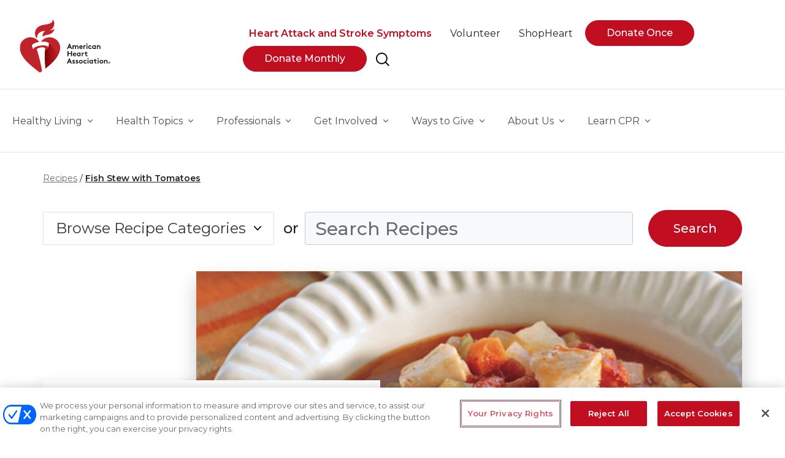

--- FILE ---
content_type: text/html; charset=utf-8
request_url: https://recipes.heart.org/en/recipes/fish-stew-with-tomatoes
body_size: 25744
content:
<!DOCTYPE html>
<html lang="en">
<head>
    <link rel="shortcut icon" type="image/x-icon" href="/favicon.ico" />
    <link rel="preconnect" href="https://static.cloud.coveo.com" crossorigin>
    


    
    <!-- Google Tag Manager -->
    <script type="text/javascript" nonce="">(function(w,d,s,l,i){w[l]=w[l]||[];w[l].push({'gtm.start':new Date().getTime(),event:'gtm.js'});var f=d.getElementsByTagName(s)[0],j=d.createElement(s),dl=l!='dataLayer'?'&l='+l:'';j.async=true;j.src='https://www.googletagmanager.com/gtm.js?id='+i+dl;f.parentNode.insertBefore(j,f);})(window,document,'script','dataLayer','GTM-PJNM927');</script>
        <script type="text/javascript">
        window.dataLayer = window.dataLayer || [];
        window.dataLayer.push({
            'event': 'dataLayer-initialized',
            'initiative': 'Recipes',
            'primarySiteType': 'Engagement',
            'pageType':'recipes - Recipe Page',
            'isLoggedIn': 'no',
                'uid': undefined

        });
        </script>
    <!-- End Google Tag Manager -->

    

    

    

    <!-- Fundraise Up -->
    <script defer>
        (function (w, d, s, n, a) {
            if (!w[n]) {
                var l = 'call,catch,on,once,set,then,track'
                    .split(','), i, o = function (n) {
                        return 'function' == typeof n ? o.l.push([arguments]) && o
                            : function () { return o.l.push([n, arguments]) && o }
                    }, t = d.getElementsByTagName(s)[0],
                    j = d.createElement(s); j.async = !0; j.src = 'https://cdn.fundraiseup.com/widget/' + a;
                t.parentNode.insertBefore(j, t); o.s = Date.now(); o.v = 4; o.h = w.location.href; o.l = [];
                for (i = 0; i < 7; i++)o[l[i]] = o(l[i]); w[n] = o
            }
        })(window, document, 'script', 'FundraiseUp', 'ARMPCVPV');
    </script>
    <!-- End Fundraise Up -->

    

                <!-- OneTrust Cookies Consent Notice start  -->
                <script src="https://cdn.cookielaw.org/scripttemplates/otSDKStub.js" type="text/javascript" charset="UTF-8" data-domain-script=60640be4-c290-4fd9-95b7-35e64605a6f4></script>
                <script type="text/javascript">
                    function OptanonWrapper() { }
                </script>
                <!-- OneTrust Cookies Consent Notice end  -->


    <meta http-equiv="X-UA-Compatible" content="IE=edge">
    <meta http-equiv="Content-Type" content="text/html; charset=utf-8" />
    <meta name="viewport" content="width=device-width, initial-scale=1.0, maximum-scale=1" />


    <title>Fish Stew with Tomatoes | American Heart Association Recipes</title>
    <meta name="description" content="Change up the way you serve seafood with this hearty fish soup. For information on women and heart disease, visit Go Red for Women." />
    <meta name="twitter:card" content="summary_large_image" />
    <meta name="twitter:url" content="https://recipes.heart.org/en/recipes/fish-stew-with-tomatoes" />
    <meta name="twitter:title" content="Fish Stew with Tomatoes" />
    <meta name="twitter:description" content="This one-pot meal provides a hearty dinner on any chilly evening.&amp;nbsp;" />
    <meta name="twitter:image" content="https://recipes.heart.org/-/media/AHA/Recipe/Recipe-Images/Fish-Stew-with-Tomatoes-sized.jpg?sc_lang=en&amp;hash=7A04252DCF30C1F100C548D27E2840FF" />
    <meta name="twitter:site" content="recipes.heart.org" />

    <meta property="og:title" content="Fish Stew with Tomatoes" />
    <meta property="og:description" content="This one-pot meal provides a hearty dinner on any chilly evening.&amp;nbsp;" />
    <meta property="og:image" content="https://recipes.heart.org/-/media/AHA/Recipe/Recipe-Images/Fish-Stew-with-Tomatoes-sized.jpg?sc_lang=en&amp;hash=7A04252DCF30C1F100C548D27E2840FF" />
    <meta property="og:type" content="website" />
    <meta property="og:url" content="https://recipes.heart.org/en/recipes/fish-stew-with-tomatoes" />
    <meta property="og:site_name" content="recipes.heart.org" />
    <link rel="canonical" href="https://recipes.heart.org/en/recipes/fish-stew-with-tomatoes" />





<script type="application/ld+json">
                    {
                        "@context": "https://schema.org/",
                        "@type": "Recipe",
                        "name": "Fish Stew with Tomatoes",
                        "aggregateRating": {
                            "@type": "AggregateRating",
                            "ratingValue": "4.2",
                            "ratingCount": "9"
                        }
                    }
</script>





    <!-- Fonts Optimized -->
    <link rel="preconnect" href="https://fonts.googleapis.com">
    <link rel="preconnect" href="https://fonts.gstatic.com" crossorigin>
    <link href="https://fonts.googleapis.com/css2?family=Montserrat:wght@300;400;500;600;700&display=swap" rel="stylesheet">
    <link rel="stylesheet" href="https://cdn.jsdelivr.net/npm/bootstrap-icons@1.10.5/font/bootstrap-icons.css">
    <link href="/dist/common/vendor.css?v=1.28.2.945" rel="preload" as="style" />
    <link href="/dist/common/vendor.css?v=1.28.2.945" rel="stylesheet" />
    <link rel="preload" href="/dist/common/app.css?v=1.28.2.945" as="style" onload="this.onload=null;this.rel='stylesheet'" />
    <noscript><link href="/dist/common/app.css?v=1.28.2.945" rel="stylesheet" /></noscript>
    
    
    
    <link href="//static.heart.org/ahaanywhere/sitecore/global/css/global.css?v=1.28.2.945" rel="preload" as="style" />
    <link href="//static.heart.org/ahaanywhere/sitecore/global/css/global.css?v=1.28.2.945" rel="stylesheet" />
</head>
<body class=" recipes layout-recipe-page pageID-8AA1DD172A1B4DD1A75D8B0AE7E25E0B ">
    
    <!-- Google Tag Manager (noscript) -->
    <noscript><iframe src="https://www.googletagmanager.com/ns.html?id=GTM-PJNM927" height="0" width="0" style="display:none;visibility:hidden" loading="lazy"></iframe></noscript>
    <!-- End Google Tag Manager (noscript) -->

    
    <div id="app" class="l-wrapper">
        <header class="l-header" role="banner" aria-label="Defaut Layout">
            <a href="#main-content" class="c-skip-to sr-only">Skip to main content </a>
            

<div class="l-header__utility__desktop">
    <div class="container container-fluid container-wide">
        <nav class="c-utility-bar" aria-label="Site Navigation">
            <ul class="c-utility-bar__main-ul">
                
            </ul>
        </nav>
    </div>
</div>

    <div class="l-header__top" v-sticky-header>
        <div class="container container-fluid container-wide">
            <nav class="c-top-nav js-mobile-nav-positioning" role="navigation" aria-label="Top Navigation">
                <a href="https://recipes.heart.org/en/" class="c-top-nav__logo">

                        <img src="/-/media/Images/Logos/Global-Do-No-Edit/Header/AHA_Full.svg?h=256&amp;w=426&amp;sc_lang=en&amp;hash=202AEDB1D591881EC5D56074FDC541A3" alt="" height="256" width="426" disablewebedit="False" />

                        <div class="sticky__logo">
                            <img src="/-/media/Images/Logos/Global-Do-No-Edit/Header/AHA_icon.svg?h=256&amp;w=200&amp;sc_lang=en&amp;hash=53B62AE1780177D267EDBB363B3C0CB8" alt="American Heart Association" disablewebedit="False" />
                        </div>
                </a>



                    <ul class="c-top-nav__nav nav">
                        
                            <li class="c-top-nav__item">
                                    <a href="https://www.heart.org/en/about-us/heart-attack-and-stroke-symptoms" target="" class="c-top-nav__link c-cta c-cta--icon h-color--gray-dark h-theme--red  ">
                                        <span class="c-underline-link">
                                            <strong>Heart Attack and Stroke Symptoms</strong>
                                        </span>
                                    </a>
                            </li>
                            <li class="c-top-nav__item">
                                    <a href="https://www.heart.org/en/volunteer/opportunities" target="" class="c-top-nav__link c-cta c-cta--icon h-color--gray-dark   ">
                                        <span class="c-underline-link">
                                            Volunteer
                                        </span>
                                    </a>
                            </li>
                            <li class="c-top-nav__item">
                                    <a href="https://www.shopheart.org/?utm_source=heart.org&amp;utm_medium=Referral&amp;utm_campaign=AHA-Parent-Site-Top-Nav-Desktop" target="_blank" class="c-top-nav__link c-cta c-cta--icon h-color--gray-dark   ">
                                        <span class="c-underline-link">
                                            ShopHeart
                                        </span>
                                    </a>
                            </li>
                            <li class="c-top-nav__item">
                                    <a href="https://mygiving.heart.org/-/XXRCJWZY" target="" class="btn btn-round btn-primary  ">
                                        <span class="">
                                            Donate Once
                                        </span>
                                    </a>
                            </li>
                            <li class="c-top-nav__item">
                                    <a href="https://pages.heart.org/drtv_helpheart?s_subsrc=global_nav" target="_blank" class="btn btn-round btn-primary  ">
                                        <span class="">
                                            Donate Monthly
                                        </span>
                                    </a>
                            </li>
                        
                        


<li>
    <b-btn class="c-top-nav__link btn btn-link-plain" v-b-modal.coveomodal1 aria-label="Search">
        <img src="/en/-/media/Project/Common/glyphs/search.svg?h=24&amp;iar=0&amp;mw=1910&amp;w=24&amp;sc_lang=en" alt="site search" width="24" height="24" loading="lazy" DisableWebEdit="False" /> 
    </b-btn>
    <b-modal id="coveomodal1" class="c-site-search-modal global-search-section" hide-footer v-close-coveo-modal title-tag="">
        <div class="global-search-section__search-text"> Search </div>
        <div class="global-search-section__coveo-block">
            <div>
    
    

        <div id="_0E37F4E3-6CC0-41E8-A03D-AC238DAAC92C"
                             data-search-interface-id='coveoC606340E'
>
            
<div class='coveo-search-section'>
    



<script>
    document.addEventListener("CoveoSearchEndpointInitialized", function() {
        var searchboxElement = document.getElementById("_185F67BF-1D73-4AEE-9564-FDE5B0EB24D9");
        searchboxElement.addEventListener("CoveoComponentInitialized", function() {
            CoveoForSitecore.initSearchboxIfStandalone(searchboxElement, "/en/recipe-search-results");
        });
    })
</script>    <div id="_185F67BF-1D73-4AEE-9564-FDE5B0EB24D9_container" class="coveo-for-sitecore-search-box-container"
                     data-prebind-maximum-age='currentMaximumAge'
>
        <div id="_185F67BF-1D73-4AEE-9564-FDE5B0EB24D9"
             class="CoveoSearchbox"
                             data-enable-omnibox='true'
                 data-prebind-maximum-age='currentMaximumAge'
                 data-placeholder='Type to search...'
                 data-query-suggest-character-threshold='2'
                 data-clear-filters-on-new-query='false'
>
            
            
<script type="text/javascript">
    document.addEventListener("CoveoSearchEndpointInitialized", function() {
        var componentId = "_185F67BF-1D73-4AEE-9564-FDE5B0EB24D9";
        var componentElement = document.getElementById(componentId);

        function showError(error) {
                console.error(error);
        }

        function areCoveoResourcesIncluded() {
            return typeof (Coveo) !== "undefined";
        }

        if (areCoveoResourcesIncluded()) {
            var event = document.createEvent("CustomEvent");
            event.initEvent("CoveoComponentInitialized", false, true);
            
            setTimeout(function() {
                componentElement.dispatchEvent(event);
            }, 0);
        } else {
            componentElement.classList.add("invalid");
            showError("The Coveo Resources component must be included in this page.");
        }
    });
</script>
            <div class="CoveoForSitecoreBindWithUserContext"></div>
            <div class="CoveoForSitecoreExpressions"></div>
            <div class="CoveoForSitecoreConfigureSearchHub" data-sc-search-hub="Recipes - Search Results"></div>
        </div>
        
    </div>

</div>
        </div>
</div>

    <script type="text/javascript">
        document.addEventListener("CoveoSearchEndpointInitialized", function() {
            var externalComponentsSection = document.getElementById("_0E37F4E3-6CC0-41E8-A03D-AC238DAAC92C");
                 CoveoForSitecore.initExternalComponentsSection(externalComponentsSection);
        });
    </script>

        </div>
    </b-modal>

</li>


                    </ul>

                <!--Mobila Navigation-->
                <aha-mobile-nav modal-role="dialog" modal-content-role="document">
                    <template>
                        <ul class="c-mobile-nav__list">
                            


<li>
    <form action="/en/search" class="c-mobile-nav__search c-mobile-nav__list-item">
        <label for="mobile-search">
            <input id="mobile-search" type="text" class="c-mobile-nav__search-input" placeholder="Search Go Red for Women" name="searchText" />
            <span class="sr-only">Search Go Red for Women</span>
        </label>

        <button type="submit" class="c-mobile-nav__search-submit btn btn-link-plain" aria-label="Search">            
            <img src="/-/media/Project/Common/glyphs/search.svg?h=24&amp;w=24&amp;sc_lang=en&amp;hash=D08FBCC52BBF0949A352C134D3C04658" alt="Search" />
        </button>
    </form>
</li>















            <li class="c-mobile-nav__footer">

                    <button v-b-toggle.724d896e270443208d81610cb783f157 class="c-mobile-nav__list-item btn btn-link-plain btn--select c-cta--icon">
                         <span class="">Healthy Living</span>
                    </button>
                    <b-collapse id="724d896e270443208d81610cb783f157">
                        <ul class="c-mobile-nav__sub-list nav flex-column">
                                <li class="nav-item">
                                    <a class=" " href="https://www.heart.org/en/healthy-living" DisableWebEdit="True">Healthy Living</a>
                                </li>
                                <li class="nav-item">
                                    <a class=" " href="https://www.heart.org/en/healthy-living/healthy-eating" DisableWebEdit="True">Healthy Eating</a>
                                </li>
                                <li class="nav-item">
                                    <a class=" " href="https://www.heart.org/en/healthy-living/healthy-lifestyle" DisableWebEdit="True">Healthy Lifestyle</a>
                                </li>
                                <li class="nav-item">
                                    <a class=" " href="/en/" DisableWebEdit="True">Recipes</a>
                                </li>
                                <li class="nav-item">
                                    <a class=" " href="https://www.heart.org/en/healthy-living/fitness" DisableWebEdit="True">Fitness</a>
                                </li>
                                <li class="nav-item">
                                    <a class=" " href="https://www.heart.org/en/healthy-living/healthy-bond-for-life-pets" DisableWebEdit="True">Pets and Your Health / Healthy Bond for Life</a>
                                </li>
                                <li class="nav-item">
                                    <a class=" " href="https://www.heart.org/en/healthy-living/company-collaboration" DisableWebEdit="True">Company Collaboration</a>
                                </li>
                                <li class="nav-item">
                                    <a class=" " href="https://www.heart.org/en/healthy-living/healthy-living-beyond-weight-study" DisableWebEdit="True">Healthy Living BEYOND Weight study</a>
                                </li>
                        </ul>
                    </b-collapse>
            </li>
            <li class="c-mobile-nav__footer">

                    <button v-b-toggle.aad138b5252e48ddb3d6c63fb26af271 class="c-mobile-nav__list-item btn btn-link-plain btn--select c-cta--icon">
                         <span class="">Health Topics</span>
                    </button>
                    <b-collapse id="aad138b5252e48ddb3d6c63fb26af271">
                        <ul class="c-mobile-nav__sub-list nav flex-column">
                                <li class="nav-item">
                                    <a class=" " href="https://www.heart.org/en/health-topics" DisableWebEdit="True">Health Topics</a>
                                </li>
                                <li class="nav-item">
                                    <a class=" " href="https://www.heart.org/en/health-topics/aortic-aneurysm" DisableWebEdit="True">Aortic Aneurysm</a>
                                </li>
                                <li class="nav-item">
                                    <a class=" " href="https://www.heart.org/en/health-topics/arrhythmia" DisableWebEdit="True">Arrhythmia</a>
                                </li>
                                <li class="nav-item">
                                    <a class=" " href="https://www.heart.org/en/health-topics/atrial-fibrillation" DisableWebEdit="True">Atrial Fibrillation</a>
                                </li>
                                <li class="nav-item">
                                    <a class=" " href="https://www.heart.org/en/health-topics/cardiac-arrest" DisableWebEdit="True">Cardiac Arrest</a>
                                </li>
                                <li class="nav-item">
                                    <a class=" " href="https://www.heart.org/en/health-topics/cardiac-rehab" DisableWebEdit="True">Cardiac Rehab</a>
                                </li>
                                <li class="nav-item">
                                    <a class=" " href="https://www.heart.org/en/health-topics/cardiomyopathy" DisableWebEdit="True">Cardiomyopathy</a>
                                </li>
                                <li class="nav-item">
                                    <a class=" " href="https://www.heart.org/en/health-topics/cholesterol" DisableWebEdit="True">Cholesterol</a>
                                </li>
                                <li class="nav-item">
                                    <a class=" " href="https://www.heart.org/en/health-topics/congenital-heart-defects" DisableWebEdit="True">Congenital Heart Defects</a>
                                </li>
                                <li class="nav-item">
                                    <a class=" " href="https://www.heart.org/en/health-topics/diabetes" DisableWebEdit="True">Diabetes</a>
                                </li>
                                <li class="nav-item">
                                    <a class=" " href="https://www.heart.org/en/health-topics/flu-prevention" DisableWebEdit="True">Flu Prevention</a>
                                </li>
                                <li class="nav-item">
                                    <a class=" " href="https://www.heart.org/en/health-topics/heart-attack" DisableWebEdit="True">Heart Attack</a>
                                </li>
                                <li class="nav-item">
                                    <a class=" " href="https://www.heart.org/en/health-topics/heart-failure" DisableWebEdit="True">Heart Failure</a>
                                </li>
                                <li class="nav-item">
                                    <a class=" " href="https://www.heart.org/en/health-topics/heart-murmurs" DisableWebEdit="True">Heart  Murmurs</a>
                                </li>
                                <li class="nav-item">
                                    <a class=" " href="https://www.heart.org/en/health-topics/heart-valve-problems-and-disease" DisableWebEdit="True">Heart Valve Problems and Disease</a>
                                </li>
                                <li class="nav-item">
                                    <a class=" " href="https://www.heart.org/en/health-topics/high-blood-pressure" DisableWebEdit="True">High Blood Pressure</a>
                                </li>
                                <li class="nav-item">
                                    <a class=" " href="https://www.heart.org/en/health-topics/infective-endocarditis" DisableWebEdit="True">Infective Endocarditis</a>
                                </li>
                                <li class="nav-item">
                                    <a class=" " href="https://www.heart.org/en/health-topics/kawasaki-disease" DisableWebEdit="True">Kawasaki Disease</a>
                                </li>
                                <li class="nav-item">
                                    <a class=" " href="https://www.heart.org/en/health-topics/metabolic-syndrome" DisableWebEdit="True">Metabolic Syndrome</a>
                                </li>
                                <li class="nav-item">
                                    <a class=" " href="https://www.heart.org/en/health-topics/myocarditis" DisableWebEdit="True">Myocarditis</a>
                                </li>
                                <li class="nav-item">
                                    <a class=" " href="https://www.heart.org/en/health-topics/pericarditis" DisableWebEdit="True">Pericarditis</a>
                                </li>
                                <li class="nav-item">
                                    <a class=" " href="https://www.heart.org/en/health-topics/peripheral-artery-disease" DisableWebEdit="True">Peripheral Artery Disease</a>
                                </li>
                                <li class="nav-item">
                                    <a class=" " href="https://www.heart.org/en/health-topics/sleep-disorders" DisableWebEdit="True">Sleep Disorders</a>
                                </li>
                                <li class="nav-item">
                                    <a class=" " href="https://www.stroke.org/en/" DisableWebEdit="True">Stroke</a>
                                </li>
                                <li class="nav-item">
                                    <a class=" " href="https://www.heart.org/en/health-topics/venous-thromboembolism" DisableWebEdit="True">Venous Thromboembolism</a>
                                </li>
                                <li class="nav-item">
                                    <a class=" " target="|Custom" href="https://www.heart.org/en/health-topics/consumer-healthcare" DisableWebEdit="True">Consumer Health Care</a>
                                </li>
                                <li class="nav-item">
                                    <a class=" " target="|Custom" href="https://www.heart.org/en/health-topics/caregiver-support" DisableWebEdit="True">Caregiver Support</a>
                                </li>
                                <li class="nav-item">
                                    <a class=" " href="https://supportnetwork.heart.org/" DisableWebEdit="True">Support Network</a>
                                </li>
                        </ul>
                    </b-collapse>
            </li>
            <li class="c-mobile-nav__footer">

                    <button v-b-toggle.de2fda87ba4846b580c6ab6101409417 class="c-mobile-nav__list-item btn btn-link-plain btn--select c-cta--icon">
                         <span class="">Professionals</span>
                    </button>
                    <b-collapse id="de2fda87ba4846b580c6ab6101409417">
                        <ul class="c-mobile-nav__sub-list nav flex-column">
                                <li class="nav-item">
                                    <a class=" " href="https://www.heart.org/en/professional" DisableWebEdit="True">Professional Resources</a>
                                </li>
                                <li class="nav-item">
                                    <a class=" " href="https://professional.heart.org/en/" DisableWebEdit="True">Professional Heart Daily</a>
                                </li>
                                <li class="nav-item">
                                    <a class=" " href="https://professional.heart.org/en/research-programs" DisableWebEdit="True">Research</a>
                                </li>
                                <li class="nav-item">
                                    <a class=" " href="https://professional.heart.org/en/professional-membership" DisableWebEdit="True">Professional Membership</a>
                                </li>
                                <li class="nav-item">
                                    <a class=" " href="https://professional.heart.org/en/meetings" DisableWebEdit="True">Meetings</a>
                                </li>
                                <li class="nav-item">
                                    <a class=" " href="https://professional.heart.org/en/education" DisableWebEdit="True">Education</a>
                                </li>
                                <li class="nav-item">
                                    <a class=" " href="https://professional.heart.org/en/guidelines-and-statements" DisableWebEdit="True">Guidelines &amp; Statements</a>
                                </li>
                                <li class="nav-item">
                                    <a class=" " href="https://professional.heart.org/en/journals" DisableWebEdit="True">Journals</a>
                                </li>
                                <li class="nav-item">
                                    <a class=" " href="https://www.heart.org/en/professional/quality-improvement" DisableWebEdit="True">Quality Improvement</a>
                                </li>
                                <li class="nav-item">
                                    <a class=" " href="https://www.heart.org/en/professional/educator" DisableWebEdit="True">Educators and Parents</a>
                                </li>
                                <li class="nav-item">
                                    <a class=" " href="https://nhci.heart.org/" DisableWebEdit="True">National Hypertension Control Initiative</a>
                                </li>
                                <li class="nav-item">
                                    <a class=" " href="https://healthcarexfood.org" DisableWebEdit="True">Food is Medicine Initiative</a>
                                </li>
                                <li class="nav-item">
                                    <a class=" " href="https://www.heart.org/en/professional/million-hearts" DisableWebEdit="True">Million Hearts Collaboration</a>
                                </li>
                                <li class="nav-item">
                                    <a class=" " href="https://www.heart.org/en/professional/datascience" DisableWebEdit="True">Data Science</a>
                                </li>
                        </ul>
                    </b-collapse>
            </li>
            <li class="c-mobile-nav__footer">

                    <button v-b-toggle.d69485e6d505467b949f8de1fa4417c4 class="c-mobile-nav__list-item btn btn-link-plain btn--select c-cta--icon">
                         <span class="">Get Involved</span>
                    </button>
                    <b-collapse id="d69485e6d505467b949f8de1fa4417c4">
                        <ul class="c-mobile-nav__sub-list nav flex-column">
                                <li class="nav-item">
                                    <a class=" " href="https://www.heart.org/en/get-involved" DisableWebEdit="True">Get Involved</a>
                                </li>
                                <li class="nav-item">
                                    <a class=" " href="https://www.heart.org/en/volunteer/opportunities" DisableWebEdit="True">Volunteer</a>
                                </li>
                                <li class="nav-item">
                                    <a class=" " href="https://www.heart.org/en/get-involved/find-an-event-near-you" DisableWebEdit="True">Find an Event Near You</a>
                                </li>
                                <li class="nav-item">
                                    <a class=" " href="https://www.heart.org/en/get-involved/advocate" DisableWebEdit="True">Advocate</a>
                                </li>
                                <li class="nav-item">
                                    <a class=" " href="https://www.goredforwomen.org/en/" DisableWebEdit="True">Go Red for Women</a>
                                </li>
                                <li class="nav-item">
                                    <a class=" " href="https://researchgoesred.goredforwomen.org/" DisableWebEdit="True">Research Goes Red</a>
                                </li>
                        </ul>
                    </b-collapse>
            </li>
            <li class="c-mobile-nav__footer">

                    <button v-b-toggle.211b702af5514a4885518e16245c95a5 class="c-mobile-nav__list-item btn btn-link-plain btn--select c-cta--icon">
                         <span class="">Ways To Give</span>
                    </button>
                    <b-collapse id="211b702af5514a4885518e16245c95a5">
                        <ul class="c-mobile-nav__sub-list nav flex-column">
                                <li class="nav-item">
                                    <a class=" " href="https://www.heart.org/en/get-involved/ways-to-give" DisableWebEdit="True">Ways to Give</a>
                                </li>
                                <li class="nav-item">
                                    <a class=" " href="https://www.heart.org/en/get-involved/ways-to-give/monthly-giving-saves-lives" DisableWebEdit="True">Monthly Giving As Seen On TV</a>
                                </li>
                                <li class="nav-item">
                                    <a class=" " href="https://www2.heart.org/site/SPageNavigator/donatenow_honor.html?s_src=20U2W1EEMT&amp;s_subsrc=main_nav_honor_link" DisableWebEdit="True">Honor a Loved One</a>
                                </li>
                                <li class="nav-item">
                                    <a class=" " href="https://www2.heart.org/site/SPageNavigator/donatenow_legacy.html&amp;s_src=20U2W1EEMM&amp;sub_src=main_nav_memorial_link" DisableWebEdit="True">Make a Memorial Gift</a>
                                </li>
                                <li class="nav-item">
                                    <a class=" " href="https://ahatribute.funraise.org/" DisableWebEdit="True">Create a Tribute Page</a>
                                </li>
                                <li class="nav-item">
                                    <a class=" " href="https://raiseyourwayforaha.funraise.org/" DisableWebEdit="True">Raise Your Way</a>
                                </li>
                                <li class="nav-item">
                                    <a class=" " href="https://www.heart.org/en/get-involved/ways-to-give/planned-giving/ways-to-give-now/stock-gifts-and-mutual-funds" DisableWebEdit="True">Gifts of Stock and Mutual Funds</a>
                                </li>
                                <li class="nav-item">
                                    <a class=" " href="https://www.heart.org/en/get-involved/ways-to-give/cryptocurrency" DisableWebEdit="True">Make a Crypto Gift</a>
                                </li>
                                <li class="nav-item">
                                    <a class=" " href="https://www.heart.org/en/get-involved/ways-to-give/planned-giving/ways-to-give-now/donor-advised-fund" DisableWebEdit="True">Donor Advised Fund</a>
                                </li>
                                <li class="nav-item">
                                    <a class=" " href="https://www.heart.org/en/get-involved/ways-to-give/planned-giving" DisableWebEdit="True">Planned Giving</a>
                                </li>
                                <li class="nav-item">
                                    <a class=" " target="|Custom" href="https://www.heart.org/en/get-involved/ways-to-give/for-companies/fundraising-events" DisableWebEdit="True">Fundraising Events</a>
                                </li>
                                <li class="nav-item">
                                    <a class=" " href="https://www.heart.org/en/get-involved/ways-to-give/cor-vitae-society" DisableWebEdit="True">Cor Vitae Society</a>
                                </li>
                                <li class="nav-item">
                                    <a class=" " href="https://www.heart.org/en/get-involved/ways-to-give/planned-giving/paul-dudley-white-legacy-circle" DisableWebEdit="True">Paul Dudley White Legacy Circle</a>
                                </li>
                                <li class="nav-item">
                                    <a class=" " href="https://www2.heart.org/site/SPageNavigator/khc_resources_search.html" DisableWebEdit="True">Kids Heart Challenge</a>
                                </li>
                                <li class="nav-item">
                                    <a class=" " href="https://www2.heart.org/site/SPageNavigator/ahc_resources_search.html" DisableWebEdit="True">American Heart Challenge</a>
                                </li>
                                <li class="nav-item">
                                    <a class=" " href="https://www.heart.org/en/aha-ventures/social-impact-funds" DisableWebEdit="True">Social Impact Funds</a>
                                </li>
                                <li class="nav-item">
                                    <a class=" " href="https://www.heart.org/en/get-involved/ways-to-give/heritage-brick-walk" DisableWebEdit="True">Heritage Brick Walk</a>
                                </li>
                                <li class="nav-item">
                                    <a class=" " href="https://www.heart.org/en/get-involved/ways-to-give/life-is-why" DisableWebEdit="True">Retail Supporters</a>
                                </li>
                        </ul>
                    </b-collapse>
            </li>
            <li class="c-mobile-nav__footer">

                    <button v-b-toggle.89c5bc82e1df4a898902354aba55a9ed class="c-mobile-nav__list-item btn btn-link-plain btn--select c-cta--icon">
                         <span class="">About Us</span>
                    </button>
                    <b-collapse id="89c5bc82e1df4a898902354aba55a9ed">
                        <ul class="c-mobile-nav__sub-list nav flex-column">
                                <li class="nav-item">
                                    <a class=" " href="https://www.heart.org/en/about-us" DisableWebEdit="True">About Us</a>
                                </li>
                                <li class="nav-item">
                                    <a class=" " href="https://www.heart.org/en/impact-map" DisableWebEdit="True">Our Impact</a>
                                </li>
                                <li class="nav-item">
                                    <a class=" " href="https://www.heart.org/en/about-us/history-of-the-american-heart-association" DisableWebEdit="True">Our Lifesaving History</a>
                                </li>
                                <li class="nav-item">
                                    <a class=" " href="https://www.heart.org/en/bold-hearts-the-centennial" DisableWebEdit="True">Our First Century</a>
                                </li>
                                <li class="nav-item">
                                    <a class=" " href="https://www.heart.org/en/aha-ventures" DisableWebEdit="True">AHA Ventures</a>
                                </li>
                                <li class="nav-item">
                                    <a class=" " href="https://www.heart.org/en/news" DisableWebEdit="True">Heart and Stroke News</a>
                                </li>
                                <li class="nav-item">
                                    <a class=" " href="https://www.heart.org/en/get-involved/advocate/policy-research" DisableWebEdit="True">Policy Research</a>
                                </li>
                                <li class="nav-item">
                                    <a class=" " href="https://www.heart.org/en/about-us/international-programs" DisableWebEdit="True">International Programs</a>
                                </li>
                                <li class="nav-item">
                                    <a class=" " href="https://newsroom.heart.org" DisableWebEdit="True">Media Newsroom</a>
                                </li>
                                <li class="nav-item">
                                    <a class=" " href="https://heart.jobs/?utm_campaign=heart.org-TopNav&amp;vs=2896&amp;utm_medium=Other&amp;utm_source=heart.org-TopNav" DisableWebEdit="True">Career Opportunities</a>
                                </li>
                                <li class="nav-item">
                                    <a class=" " href="https://www.heart.org/en/about-us/2022-2023-annual-report" DisableWebEdit="True">Annual Report</a>
                                </li>
                                <li class="nav-item">
                                    <a class=" " href="https://www.heart.org/en/about-us/contact-us" DisableWebEdit="True">Contact Us</a>
                                </li>
                        </ul>
                    </b-collapse>
            </li>
            <li class="c-mobile-nav__footer">

                    <button v-b-toggle.8127dafed8644cd583438ff975e4665c class="c-mobile-nav__list-item btn btn-link-plain btn--select c-cta--icon">
                         <span class="">Learn CPR</span>
                    </button>
                    <b-collapse id="8127dafed8644cd583438ff975e4665c">
                        <ul class="c-mobile-nav__sub-list nav flex-column">
                                <li class="nav-item">
                                    <a class=" " href="https://cpr.heart.org/en/" DisableWebEdit="True">CPR and First Aid</a>
                                </li>
                                <li class="nav-item">
                                    <a class=" " href="https://cpr.heart.org/en/resources/course-card-information" DisableWebEdit="True">Course Card Information</a>
                                </li>
                                <li class="nav-item">
                                    <a class=" " href="https://atlas.heart.org/" DisableWebEdit="True">Find A Training Center</a>
                                </li>
                                <li class="nav-item">
                                    <a class=" " href="https://cpr.heart.org/en/course-catalog-search" DisableWebEdit="True">Find A Course</a>
                                </li>
                                <li class="nav-item">
                                    <a class=" " href="https://cpr.heart.org/en/course-catalog-search/purchase-options" DisableWebEdit="True">CPR Purchase Options</a>
                                </li>
                        </ul>
                    </b-collapse>
            </li>



    <li class="c-mobile-nav__social">
            <ul class="c-mobile-nav__sub-list nav l-icon-nav">
                        <li>
                            <a target="_blank" title="American Heart Association Facebook" rel="noopener noreferrer" href="https://www.facebook.com/AmericanHeart" DisableWebEdit="True"><img src="/en/-/media/Feature/Navigation/Social/facebook-gray.svg?h=52&amp;iar=0&amp;mw=1910&amp;w=52&amp;sc_lang=en" alt="Facebook" width="52" height="52" loading="lazy" DisableWebEdit="True" /></a>
                        </li>
                        <li>
                            <a target="_blank" title="American Heart Association Instagram" rel="noopener noreferrer" href="https://www.instagram.com/american_heart/" DisableWebEdit="True"><img src="/en/-/media/Feature/Navigation/Social/instagram-gray.svg?h=52&amp;iar=0&amp;mw=1910&amp;w=52&amp;sc_lang=en" alt="Instagram" width="52" height="52" loading="lazy" DisableWebEdit="True" /></a>
                        </li>
                        <li>
                            <a target="_blank" title="TikTok" rel="noopener noreferrer" href="https://www.tiktok.com/@americanheartassociation?lang=en" DisableWebEdit="True"><img src="/en/-/media/Feature/Social/Tiktok_grey.png?h=52&amp;iar=0&amp;mw=1910&amp;w=52&amp;sc_lang=en" alt="Tik Tok" width="52" height="52" loading="lazy" DisableWebEdit="True" /></a>
                        </li>
                        <li>
                            <a target="_blank" title="X formerly known as Twitter" rel="noopener noreferrer" href="https://x.com/American_Heart" DisableWebEdit="True"><img src="/en/-/media/Feature/Navigation/Social/x_aha.svg?h=54&amp;iar=0&amp;mw=1910&amp;w=54&amp;sc_lang=en" alt="X formerly known as Twitter" width="54" height="54" loading="lazy" DisableWebEdit="True" /></a>
                        </li>
                        <li>
                            <a target="_blank" title="American Heart Association YouTube" rel="noopener noreferrer" href="https://www.youtube.com/user/americanheartassoc" DisableWebEdit="True"><img src="/en/-/media/Feature/Navigation/Social/youtube-gray.svg?h=52&amp;iar=0&amp;mw=1910&amp;w=52&amp;sc_lang=en" alt="YouTube" width="52" height="52" loading="lazy" DisableWebEdit="True" /></a>
                        </li>
                        <li>
                            <a target="_blank" title="American Heart Association Linked In" rel="noopener noreferrer" href="https://www.linkedin.com/company/american-heart-association" DisableWebEdit="True"><img src="/en/-/media/Feature/Navigation/Social/linkedin-gray.svg?h=52&amp;iar=0&amp;mw=1910&amp;w=52&amp;sc_lang=en" alt="LinkedIn" width="52" height="52" loading="lazy" DisableWebEdit="True" /></a>
                        </li>
                        <li>
                            <a target="_blank" title="American Heart Association Pinterest" rel="noopener noreferrer" href="https://www.pinterest.com/americanheart/" DisableWebEdit="True"><img src="/en/-/media/Feature/Navigation/Social/pinterest-gray.svg?h=52&amp;iar=0&amp;mw=1910&amp;w=52&amp;sc_lang=en" alt="Pinterest" width="52" height="52" loading="lazy" DisableWebEdit="True" /></a>
                        </li>
            </ul>
    </li>

                        </ul>
                    </template>
                </aha-mobile-nav>
            </nav>
        </div>
    </div>




    <div class="l-header__main">
        <!-- keySuffix: #IsLoggedIn:false -->
        <div class="container container-fluid container-wide">
            <nav class="c-main-nav" role="navigation" aria-label="Main Navigation">
                
        <ul class="mr-auto">
                    <li class="c-main-nav__item c-mega-nav  " id="aba6cb402d334e468589ccaf32e09ff6" data-aha-nav="">
                        <aha-nav-dropdown position="none" extra-classes="c-top-nav__link c-cta c-cta--icon c-underline-nav-link dropdown-toggle">
                            <span class="c-underline-link">
                                Healthy Living
                            </span>
                            <template slot="dropdown">
                                


    <div class=" container container-fluid container-wide layout-1">
<a class="c-mega-nav__dropdown-header mb-2" href="https://www.heart.org/en/healthy-living">Healthy Living</a>        <ul class='c-mega-nav__container d-block'>
            <div class="flex-container">
                <div class="column">
                

                                    <li>
                                    <a class="c-mega-nav__header" href="https://www.heart.org/en/healthy-living/healthy-eating">Healthy Eating</a>

                                        <ul class="c-mega-nav__links c-mega-nav__links--columns mb-4">
                                                <li>

                                                    <a class="c-mega-nav__link" href="https://www.heart.org/en/healthy-living/healthy-eating/add-color">Add Color</a>
                                                </li>
                                                <li>

                                                    <a class="c-mega-nav__link" href="https://www.heart.org/en/healthy-living/healthy-eating/cooking-skills">Cooking Skills</a>
                                                </li>
                                                <li>

                                                    <a class="c-mega-nav__link" href="https://www.heart.org/en/healthy-living/healthy-eating/eat-smart">Eat Smart</a>
                                                </li>
                                                <li>

                                                    <a class="c-mega-nav__link" href="https://www.heart.org/en/healthy-living/healthy-eating/healthy-food-facts">Healthy Food Facts</a>
                                                </li>
                                                <li>

                                                    <a class="c-mega-nav__link" href="https://www.heart.org/en/healthy-living/healthy-eating/heart-check-foods">Heart-Check Foods</a>
                                                </li>
                                                <li>

                                                    <a class="c-mega-nav__link" href="https://www.heart.org/en/healthy-living/healthy-eating/losing-weight">Losing Weight</a>
                                                </li>
                                                <li>

                                                    <a class="c-mega-nav__link" href="/en/">Recipes</a>
                                                </li>
                                        </ul>
                                    </li>

                
            </div>
                <div class="column">
                

                                    <li>
                                    <a class="c-mega-nav__header" href="https://www.heart.org/en/healthy-living/healthy-lifestyle">Healthy Lifestyle</a>

                                        <ul class="c-mega-nav__links c-mega-nav__links--columns mb-4">
                                                <li>

                                                    <a class="c-mega-nav__link" href="https://www.heart.org/en/healthy-living/healthy-lifestyle/habits">Healthy Habits</a>
                                                </li>
                                                <li>

                                                    <a class="c-mega-nav__link" href="https://www.heart.org/en/healthy-living/healthy-lifestyle/lifes-essential-8">Life's Essential 8&trade;</a>
                                                </li>
                                                <li>

                                                    <a class="c-mega-nav__link" href="https://www.heart.org/en/healthy-living/healthy-lifestyle/mental-health-and-wellbeing">Mental Health and Well-being</a>
                                                </li>
                                                <li>

                                                    <a class="c-mega-nav__link" href="https://www.heart.org/en/healthy-living/healthy-lifestyle/quit-smoking-tobacco">Quit Smoking/Tobacco/Vaping</a>
                                                </li>
                                                <li>

                                                    <a class="c-mega-nav__link" href="https://www.heart.org/en/healthy-living/healthy-lifestyle/sleep">Sleep</a>
                                                </li>
                                                <li>

                                                    <a class="c-mega-nav__link" href="https://www.heart.org/en/healthy-living/healthy-lifestyle/stress-management">Stress Management</a>
                                                </li>
                                        </ul>
                                    </li>

                
            </div>
                <div class="column">
                

                                    <li>
                                    <a class="c-mega-nav__header" href="https://www.heart.org/en/healthy-living/fitness">Fitness</a>

                                        <ul class="c-mega-nav__links c-mega-nav__links--columns mb-4">
                                                <li>

                                                    <a class="c-mega-nav__link" href="https://www.heart.org/en/healthy-living/fitness/fitness-basics">Fitness Basics</a>
                                                </li>
                                                <li>

                                                    <a class="c-mega-nav__link" href="https://www.heart.org/en/healthy-living/fitness/getting-active">Getting Active</a>
                                                </li>
                                                <li>

                                                    <a class="c-mega-nav__link" href="https://www.heart.org/en/healthy-living/fitness/staying-motivated">Staying Motivated</a>
                                                </li>
                                                <li>

                                                    <a class="c-mega-nav__link" href="https://www.heart.org/en/healthy-living/fitness/walking">Walking</a>
                                                </li>
                                        </ul>
                                    </li>

                
            </div>
                <div class="column">
                

                                    <li>
<ul><li>                                    <a class="c-mega-nav__header" href="https://www.heart.org/en/healthy-living/healthy-bond-for-life-pets">Pets and Your Health</a>
</li></ul>
                                    </li>
                                    <li>
<ul><li>                                    <a class="c-mega-nav__header" href="https://www.heart.org/en/healthy-living/healthy-living-beyond-weight-study">Healthy Living BEYOND Weight&trade; Study</a>
</li></ul>
                                    </li>
                                    <li>
                                    <a class="c-mega-nav__header" href="https://www.heart.org/en/healthy-living/company-collaboration">Company Collaboration</a>

                                        <ul class="c-mega-nav__links c-mega-nav__links--columns mb-4">
                                                <li>

                                                    <a class="c-mega-nav__link" href="https://www.heart.org/en/healthy-living/company-collaboration/food-system-strategy">Food System Strategy</a>
                                                </li>
                                                <li>

                                                    <a class="c-mega-nav__link" href="https://www.heart.org/en/healthy-living/company-collaboration/heart-check-certification">Heart-Check Certification</a>
                                                </li>
                                                <li>

                                                    <a class="c-mega-nav__link" href="https://wellbeingworksbetter.org/en/">Workforce Well-being</a>
                                                </li>
                                        </ul>
                                    </li>

                
            </div>
            </div>
        </ul>
    </div>   
                            </template>
                        </aha-nav-dropdown>
                    </li>
                    <li class="c-main-nav__item c-mega-nav  " id="f35a4c51b9654fde9f4819e07e00e947" data-aha-nav="">
                        <aha-nav-dropdown position="none" extra-classes="c-top-nav__link c-cta c-cta--icon c-underline-nav-link dropdown-toggle">
                            <span class="c-underline-link">
                                Health Topics
                            </span>
                            <template slot="dropdown">
                                


    <div class="container container-fluid container-wide layout-2">
       
<a class="c-mega-nav__dropdown-header mb-2" href="https://www.heart.org/en/health-topics">Health Topics</a>        <ul class="c-mega-nav__container">
                <li class="column_w_3">
                    <ul class="c-mega-nav__links c-mega-nav__links--columns mb-4">
                                        <li>
                                            <a class="c-mega-nav__link" href="https://www.heart.org/en/health-topics/aortic-aneurysm">Aortic Aneurysm</a>
                                        </li>
                                        <li>
                                            <a class="c-mega-nav__link" href="https://www.heart.org/en/health-topics/arrhythmia">Arrhythmia</a>
                                        </li>
                                        <li>
                                            <a class="c-mega-nav__link" href="https://www.heart.org/en/health-topics/atrial-fibrillation">Atrial Fibrillation</a>
                                        </li>
                                        <li>
                                            <a class="c-mega-nav__link" href="https://www.heart.org/en/health-topics/cardiac-arrest">Cardiac Arrest</a>
                                        </li>
                                        <li>
                                            <a class="c-mega-nav__link" href="https://www.heart.org/en/health-topics/cardiac-rehab">Cardiac Rehab</a>
                                        </li>
                                        <li>
                                            <a class="c-mega-nav__link" href="https://www.heart.org/en/health-topics/cardiomyopathy">Cardiomyopathy</a>
                                        </li>
                                        <li>
                                            <a class="c-mega-nav__link" href="https://www.heart.org/en/health-topics/cardiovascular-kidney-metabolic-syndrome">Cardiovascular-Kidney-Metabolic</a>
                                        </li>
                                        <li>
                                            <a class="c-mega-nav__link" href="https://www.heart.org/en/health-topics/cholesterol">Cholesterol</a>
                                        </li>
                                        <li>
                                            <a class="c-mega-nav__link" href="https://www.heart.org/en/health-topics/congenital-heart-defects">Congenital Heart Disease</a>
                                        </li>
                                        <li>
                                            <a class="c-mega-nav__link" href="https://www.heart.org/en/health-topics/diabetes">Diabetes</a>
                                        </li>
                                        <li>
                                            <a class="c-mega-nav__link" href="https://www.heart.org/en/health-topics/flu-prevention">Flu Prevention</a>
                                        </li>
                                        <li>
                                            <a class="c-mega-nav__link" href="https://www.heart.org/en/health-topics/heart-attack">Heart Attack</a>
                                        </li>
                                        <li>
                                            <a class="c-mega-nav__link" href="https://www.heart.org/en/health-topics/heart-failure">Heart Failure</a>
                                        </li>
                                        <li>
                                            <a class="c-mega-nav__link" href="https://www.heart.org/en/health-topics/heart-murmurs">Heart Murmurs</a>
                                        </li>
                                        <li>
                                            <a class="c-mega-nav__link" href="https://www.heart.org/en/health-topics/heart-valve-problems-and-disease">Heart Valve Disease</a>
                                        </li>
                                        <li>
                                            <a class="c-mega-nav__link" href="https://www.heart.org/en/health-topics/high-blood-pressure">High Blood Pressure</a>
                                        </li>
                                        <li>
                                            <a class="c-mega-nav__link" href="https://www.heart.org/en/health-topics/infective-endocarditis">Infective Endocarditis</a>
                                        </li>
                                        <li>
                                            <a class="c-mega-nav__link" href="https://www.heart.org/en/health-topics/kawasaki-disease">Kawasaki Disease</a>
                                        </li>
                                        <li>
                                            <a class="c-mega-nav__link" href="https://www.heart.org/en/health-topics/metabolic-syndrome">Metabolic Syndrome</a>
                                        </li>
                                        <li>
                                            <a class="c-mega-nav__link" href="https://www.heart.org/en/health-topics/myocarditis">Myocarditis</a>
                                        </li>
                                        <li>
                                            <a class="c-mega-nav__link" href="https://www.heart.org/en/health-topics/pericarditis">Pericarditis</a>
                                        </li>
                                        <li>
                                            <a class="c-mega-nav__link" href="https://www.heart.org/en/health-topics/peripheral-artery-disease">Peripheral Artery Disease</a>
                                        </li>
                                        <li>
                                            <a class="c-mega-nav__link" href="https://www.heart.org/en/health-topics/sleep-disorders">Sleep Disorders</a>
                                        </li>
                                        <li>
                                            <a class="c-mega-nav__link" href="https://www.stroke.org/en/">Stroke</a>
                                        </li>
                                        <li>
                                            <a class="c-mega-nav__link" href="https://www.heart.org/en/health-topics/venous-thromboembolism">Venous Thromboembolism</a>
                                        </li>
                    </ul>
                </li>
                <li class="border-l">
                    <ul class="c-mega-nav__links c-mega-nav__links--columns mb-4">
                                    <li>
                                        <a class="c-mega-nav__header" href="https://www.heart.org/en/health-topics/caregiver-support">Caregiver Support</a>
                                    </li>
                                    <li>
                                        <a class="c-mega-nav__header" href="https://www.heart.org/en/health-topics/consumer-healthcare">Consumer Health Care</a>
                                    </li>
                                    <li>
                                        <a class="c-mega-nav__header" href="https://supportnetwork.heart.org/">Support Network</a>
                                    </li>
                                    <li>
                                        <a class="c-mega-nav__header" href="https://www.heart.org/en/professional/telehealth/telehealth-patient-resources">Telehealth Resources</a>
                                    </li>
                    </ul>
                </li>
        </ul>
    </div>
                            </template>
                        </aha-nav-dropdown>
                    </li>
                    <li class="c-main-nav__item c-mega-nav  " id="fb18b5a08fbd412a8491ab790f165fe2" data-aha-nav="">
                        <aha-nav-dropdown position="none" extra-classes="c-top-nav__link c-cta c-cta--icon c-underline-nav-link dropdown-toggle">
                            <span class="c-underline-link">
                                Professionals
                            </span>
                            <template slot="dropdown">
                                


    <div class=" container container-fluid container-wide layout-1">
<a class="c-mega-nav__dropdown-header mb-2" href="https://www.heart.org/en/professional">Professional Resources</a>        <ul class='c-mega-nav__container d-block'>
            <div class="flex-container">
                <div class="column">
                

                                    <li>
                                    <a class="c-mega-nav__header" href="https://professional.heart.org/en/">Professional Heart Daily</a>

                                        <ul class="c-mega-nav__links c-mega-nav__links--columns mb-4">
                                                <li>

                                                    <a class="c-mega-nav__link" href="https://professional.heart.org/en/communities">Communities</a>
                                                </li>
                                                <li>

                                                    <a class="c-mega-nav__link" href="https://professional.heart.org/en/education">Education</a>
                                                </li>
                                                <li>

                                                    <a class="c-mega-nav__link" href="https://professional.heart.org/en/guidelines-and-statements">Guidelines &amp; Statements</a>
                                                </li>
                                                <li>

                                                    <a class="c-mega-nav__link" href="https://professional.heart.org/en/journals">Journals</a>
                                                </li>
                                                <li>

                                                    <a class="c-mega-nav__link" href="https://professional.heart.org/en/meetings">Meetings</a>
                                                </li>
                                                <li>

                                                    <a class="c-mega-nav__link" href="https://professional.heart.org/en/professional-membership/become-a-member">Professional Membership</a>
                                                </li>
                                                <li>

                                                    <a class="c-mega-nav__link" href="https://professional.heart.org/en/research-programs">Research</a>
                                                </li>
                                                <li>

                                                    <a class="c-mega-nav__link" href="https://professional.heart.org/en/science-news">Science News</a>
                                                </li>
                                        </ul>
                                    </li>

                
            </div>
                <div class="column">
                

                                    <li>
                                    <a class="c-mega-nav__header" href="https://www.heart.org/en/professional/quality-improvement">Quality Improvement</a>

                                        <ul class="c-mega-nav__links c-mega-nav__links--columns mb-4">
                                                <li>

                                                    <a class="c-mega-nav__link" href="https://www.heart.org/en/professional/quality-improvement/get-with-the-guidelines">Get With The Guidelines<sup>&reg;</sup></a>
                                                </li>
                                                <li>

                                                    <a class="c-mega-nav__link" href="https://www.heart.org/en/professional/quality-improvement/healthcare-certification">Healthcare Certification</a>
                                                </li>
                                                <li>

                                                    <a class="c-mega-nav__link" href="https://www.heart.org/en/professional/quality-improvement/hemorrhagic-stroke">Hemorrhagic Stroke Initiative</a>
                                                </li>
                                                <li>

                                                    <a class="c-mega-nav__link" href="https://international.heart.org/en/international-healthcare-quality">International Quality Care</a>
                                                </li>
                                                <li>

                                                    <a class="c-mega-nav__link" href="https://www.heart.org/en/professional/quality-improvement/mission-lifeline">Mission: Lifeline<sup>&reg;</sup></a>
                                                </li>
                                                <li>

                                                    <a class="c-mega-nav__link" href="https://www.heart.org/en/professional/quality-improvement/mitral-valve-foundation">Mitral Valve Reference Center Award</a>
                                                </li>
                                                <li>

                                                    <a class="c-mega-nav__link" href="https://www.heart.org/en/professional/quality-improvement/outpatient">Outpatient Quality Improvement</a>
                                                </li>
                                                <li>

                                                    <a class="c-mega-nav__link" href="https://www.heart.org/en/professional/quality-improvement/quality-research-and-publications">Research and Publications</a>
                                                </li>
                                                <li>

                                                    <a class="c-mega-nav__link" href="https://www.heart.org/en/professional/quality-improvement/rural-healthcare-outcomes-accelerator">Rural Health Care Outcomes Accelerator</a>
                                                </li>
                                                <li>

                                                    <a class="c-mega-nav__link" title="Target: Aortic Stenosis® " href="https://www.heart.org/en/professional/quality-improvement/target-aortic-stenosis">Target: Aortic Stenosis&trade;</a>
                                                </li>
                                                <li>

                                                    <a class="c-mega-nav__link" href="https://www.heart.org/en/professional/quality-improvement/target-heart-failure">Target: Heart Failure℠</a>
                                                </li>
                                                <li>

                                                    <a class="c-mega-nav__link" href="https://www.heart.org/en/professional/quality-improvement/target-stroke">Target: Stroke℠</a>
                                                </li>
                                        </ul>
                                    </li>

                
            </div>
                <div class="column">
                

                                    <li>
                                    <a class="c-mega-nav__header" href="https://www.heart.org/en/professional/educator">Educators</a>

                                        <ul class="c-mega-nav__links c-mega-nav__links--columns mb-4">
                                                <li>

                                                    <a class="c-mega-nav__link" title="Kids Health Initiatives " href="https://www.heart.org/en/professional/educator/kids-health-initiatives">Kids Health Initiatives</a>
                                                </li>
                                                <li>

                                                    <a class="c-mega-nav__link" href="https://www.heart.org/en/professional/educator/nfl-play-60">NFL PLAY 60</a>
                                                </li>
                                                <li>

                                                    <a class="c-mega-nav__link" href="https://www.heart.org/en/professional/educator/school-programs">School Programs</a>
                                                </li>
                                                <li>

                                                    <a class="c-mega-nav__link" href="https://www.heart.org/en/professional/educator/teaching-gardens">Teaching Gardens</a>
                                                </li>
                                        </ul>
                                    </li>

                
            </div>
                <div class="column">
                

                                    <li>
<ul><li>                                    <a class="c-mega-nav__header" href="https://www.heart.org/en/professional/datascience">Data Science</a>
</li></ul>
                                    </li>
                                    <li>
<ul><li>                                    <a class="c-mega-nav__header" href="https://healthcarexfood.org">Health Care by Food&trade;</a>
</li></ul>
                                    </li>
                                    <li>
<ul><li>                                    <a class="c-mega-nav__header" href="https://www.heart.org/en/professional/million-hearts">Million Hearts Collaboration&reg;</a>
</li></ul>
                                    </li>

                
            </div>
            </div>
        </ul>
    </div>   
                            </template>
                        </aha-nav-dropdown>
                    </li>
                    <li class="c-main-nav__item c-mega-nav  " id="86b943465e064abda6ae8b0fc118203f" data-aha-nav="">
                        <aha-nav-dropdown position="none" extra-classes="c-top-nav__link c-cta c-cta--icon c-underline-nav-link dropdown-toggle">
                            <span class="c-underline-link">
                                Get Involved
                            </span>
                            <template slot="dropdown">
                                


    <div class=" container container-fluid container-wide layout-1">
<a class="c-mega-nav__dropdown-header mb-2" href="https://www.heart.org/en/get-involved">Get Involved</a>        <ul class='c-mega-nav__container d-block'>
            <div class="flex-container">
                <div class="column">
                

                                    <li>
                                    <a class="c-mega-nav__header" href="https://www.heart.org/en/volunteer">Volunteer</a>

                                        <ul class="c-mega-nav__links c-mega-nav__links--columns mb-4">
                                                <li>

                                                    <a class="c-mega-nav__link" href="https://www.heart.org/en/volunteer/opportunities">Volunteer Opportunities</a>
                                                </li>
                                                <li>

                                                    <a class="c-mega-nav__link" href="https://www.heart.org/en/volunteer/high-school-and-college-students/start-a-club">Heart Club</a>
                                                </li>
                                                <li>

                                                    <a class="c-mega-nav__link" href="https://www.heart.org/en/volunteer/corporate-volunteer-opportunities">Corporate Volunteer Opportunities</a>
                                                </li>
                                        </ul>
                                    </li>

                
            </div>
                <div class="column">
                

                                    <li>
                                    <a class="c-mega-nav__header" href="https://www.heart.org/en/get-involved/find-an-event-near-you">Find an Event Near You</a>

                                        <ul class="c-mega-nav__links c-mega-nav__links--columns mb-4">
                                                <li>

                                                    <a class="c-mega-nav__link" href="https://www2.heart.org/site/SPageServer/?pagename=cn_home">CycleNation</a>
                                                </li>
                                                <li>

                                                    <a class="c-mega-nav__link" href="https://www2.heart.org/site/SPageNavigator/HeartWalk_Landing_Page.html">Heart Walk</a>
                                                </li>
                                        </ul>
                                    </li>

                
            </div>
                <div class="column">
                

                                    <li>
                                    <a class="c-mega-nav__header" href="https://www.heart.org/en/get-involved/advocate">Advocate</a>

                                        <ul class="c-mega-nav__links c-mega-nav__links--columns mb-4">
                                                <li>

                                                    <a class="c-mega-nav__link" href="https://heartpowered.org/">Become an Advocate</a>
                                                </li>
                                                <li>

                                                    <a class="c-mega-nav__link" href="https://www.heart.org/en/get-involved/advocate/federal-priorities">Federal Priorities</a>
                                                </li>
                                                <li>

                                                    <a class="c-mega-nav__link" href="https://www.heart.org/en/get-involved/advocate/media-advocacy">Media Advocacy</a>
                                                </li>
                                                <li>

                                                    <a class="c-mega-nav__link" href="https://www.heart.org/en/get-involved/advocate/policy-research">Policy Research</a>
                                                </li>
                                                <li>

                                                    <a class="c-mega-nav__link" href="https://www.heart.org/en/get-involved/advocate/state-issues">State Issues</a>
                                                </li>
                                        </ul>
                                    </li>

                
            </div>
                <div class="column">
                

                                    <li>
<ul><li>                                    <a class="c-mega-nav__header" href="https://www.heart.org/en/get-involved/ways-to-give/for-companies">For Companies</a>
</li></ul>
                                    </li>
                                    <li>
<ul><li>                                    <a class="c-mega-nav__header" href="https://www.goredforwomen.org/en/">Go Red for Women</a>
</li></ul>
                                    </li>
                                    <li>
<ul><li>                                    <a class="c-mega-nav__header" href="https://www.heart.org/en/about-us/find-your-regional-office">In Your Community</a>
</li></ul>
                                    </li>

                
            </div>
            </div>
        </ul>
    </div>   
                            </template>
                        </aha-nav-dropdown>
                    </li>
                    <li class="c-main-nav__item c-mega-nav  " id="a157f473eaf9441da87038da8a1e7ae1" data-aha-nav="">
                        <aha-nav-dropdown position="none" extra-classes="c-top-nav__link c-cta c-cta--icon c-underline-nav-link dropdown-toggle">
                            <span class="c-underline-link">
                                Ways to Give
                            </span>
                            <template slot="dropdown">
                                


    <div class="container container-fluid container-wide layout-2">
       
<a class="c-mega-nav__dropdown-header mb-2" href="https://www.heart.org/en/get-involved/ways-to-give">Ways to Give</a>        <ul class="c-mega-nav__container">
                <li class="column_w_3">
                    <ul class="c-mega-nav__links c-mega-nav__links--columns mb-4">
                                        <li>
                                            <a class="c-mega-nav__link" href="https://www2.heart.org/site/SPageNavigator/ahc_resources_search.html">American Heart Challenge</a>
                                        </li>
                                        <li>
                                            <a class="c-mega-nav__link" href="https://www.heart.org/en/get-involved/ways-to-give/cor-vitae-society">Cor Vitae Society</a>
                                        </li>
                                        <li>
                                            <a class="c-mega-nav__link" href="https://ahatribute.funraise.org/">Create a Tribute Page</a>
                                        </li>
                                        <li>
                                            <a class="c-mega-nav__link" href="https://www.heart.org/en/get-involved/ways-to-give/planned-giving/ways-to-give-now/donor-advised-fund">Donor Advised Fund</a>
                                        </li>
                                        <li>
                                            <a class="c-mega-nav__link" target="|Custom" href="https://www.heart.org/en/get-involved/ways-to-give/for-companies/fundraising-events">Fundraising Events</a>
                                        </li>
                                        <li>
                                            <a class="c-mega-nav__link" href="https://www.heart.org/en/get-involved/ways-to-give/planned-giving/ways-to-give-now/stock-gifts-and-mutual-funds">Gifts of Stock and Mutual Funds</a>
                                        </li>
                                        <li>
                                            <a class="c-mega-nav__link" href="https://www.heart.org/en/get-involved/ways-to-give/heritage-brick-walk">Heritage Brick Walk</a>
                                        </li>
                                        <li>
                                            <a class="c-mega-nav__link" title="Honor a Loved One" href="https://mygiving.heart.org/-/XCBTSYZR">Honor a Loved One</a>
                                        </li>
                                        <li>
                                            <a class="c-mega-nav__link" href="https://www2.heart.org/site/SPageNavigator/khc_resources_search.html">Kids Heart Challenge</a>
                                        </li>
                                        <li>
                                            <a class="c-mega-nav__link" href="https://www.heart.org/en/get-involved/ways-to-give/cryptocurrency">Make a Crypto Gift</a>
                                        </li>
                                        <li>
                                            <a class="c-mega-nav__link" title="Memorial Gifts" href="https://mygiving.heart.org/-/XTPMHHQM">Make a Memorial Gift</a>
                                        </li>
                                        <li>
                                            <a class="c-mega-nav__link" title="Monthly Giving Saves Lives" href="https://www.heart.org/en/get-involved/ways-to-give/monthly-giving-saves-lives">Monthly Giving As Seen On TV</a>
                                        </li>
                                        <li>
                                            <a class="c-mega-nav__link" href="https://www.heart.org/en/get-involved/ways-to-give/planned-giving/paul-dudley-white-legacy-circle">Paul Dudley White Legacy Circle</a>
                                        </li>
                                        <li>
                                            <a class="c-mega-nav__link" href="https://www.heart.org/en/get-involved/ways-to-give/planned-giving">Planned Giving</a>
                                        </li>
                                        <li>
                                            <a class="c-mega-nav__link" href="https://raiseyourwayforaha.funraise.org/">Raise Your Way</a>
                                        </li>
                                        <li>
                                            <a class="c-mega-nav__link" href="https://www.heart.org/en/get-involved/ways-to-give/life-is-why">Retail Supporters</a>
                                        </li>
                                        <li>
                                            <a class="c-mega-nav__link" href="https://www.heart.org/en/get-involved/ways-to-give/social-impact-fund">Social Impact Funds</a>
                                        </li>
                                        <li>
                                            <a class="c-mega-nav__link" href="https://www.heart.org/en/get-involved/ways-to-give/planned-giving/ways-to-leave-a-legacy/wills-and-trusts">Wills and Trusts</a>
                                        </li>
                    </ul>
                </li>
                <li class="border-l">
                    <ul class="c-mega-nav__links c-mega-nav__links--columns mb-4">
                                    <li>
                                        <a class="c-mega-nav__header" href="https://mygiving.heart.org/-/XMNFTTTW">Donate Once</a>
                                    </li>
                                    <li>
                                        <a class="c-mega-nav__header" href="https://pages.heart.org/drtv_helpheart?s_subsrc=site_nav">Donate Monthly</a>
                                    </li>
                    </ul>
                </li>
        </ul>
    </div>
                            </template>
                        </aha-nav-dropdown>
                    </li>
                    <li class="c-main-nav__item c-mega-nav  " id="fb81e164472447da838965259cf2de1b" data-aha-nav="">
                        <aha-nav-dropdown position="none" extra-classes="c-top-nav__link c-cta c-cta--icon c-underline-nav-link dropdown-toggle">
                            <span class="c-underline-link">
                                About Us
                            </span>
                            <template slot="dropdown">
                                


    <div class=" container container-fluid container-wide layout-1">
        <ul class='c-mega-nav__container d-block'>
            <div class="flex-container">
                <div class="column">
                

                                    <li>
                                    <a class="c-mega-nav__header" href="https://www.heart.org/en/about-us">About Us</a>

                                        <ul class="c-mega-nav__links c-mega-nav__links--columns mb-4">
                                                <li>

                                                    <a class="c-mega-nav__link" href="https://www.heart.org/en/about-us/2028-impact-goal">2028 Impact Goal</a>
                                                </li>
                                                <li>

                                                    <a class="c-mega-nav__link" href="https://ceoroundtable.heart.org/">CEO Roundtable</a>
                                                </li>
                                                <li>

                                                    <a class="c-mega-nav__link" href="https://www.heart.org/en/about-us/the-heart-enterprise">Family of Entities</a>
                                                </li>
                                                <li>

                                                    <a class="c-mega-nav__link" href="https://www.heart.org/en/about-us/aha-financial-information">Financial Information</a>
                                                </li>
                                                <li>

                                                    <a class="c-mega-nav__link" href="https://www.heart.org/en/bold-hearts-the-centennial">Our First Century</a>
                                                </li>
                                                <li>

                                                    <a class="c-mega-nav__link" href="https://www.heart.org/en/about-us/history-of-the-american-heart-association">Our Lifesaving History</a>
                                                </li>
                                                <li>

                                                    <a class="c-mega-nav__link" href="https://www.heart.org/en/impact-map">Our Impact</a>
                                                </li>
                                                <li>

                                                    <a class="c-mega-nav__link" href="https://www.heart.org/en/about-us/scientific-research">Scientific Research</a>
                                                </li>
                                                <li>

                                                    <a class="c-mega-nav__link" title="Health System Transformation" href="https://www.heart.org/en/health-system-transformation">Health System Transformation</a>
                                                </li>
                                        </ul>
                                    </li>

                
            </div>
                <div class="column">
                

                                    <li>
                                    <a class="c-mega-nav__header" href="https://www.heart.org/en/news">News and Stories</a>

                                        <ul class="c-mega-nav__links c-mega-nav__links--columns mb-4">
                                                <li>

                                                    <a class="c-mega-nav__link" href="https://www.heart.org/en/news/news-in-spanish">Noticias en espa&ntilde;ol</a>
                                                </li>
                                                <li>

                                                    <a class="c-mega-nav__link" href="https://www.heart.org/en/about-us/editorial-guidelines">Content Editorial Guidelines</a>
                                                </li>
                                        </ul>
                                    </li>
                                    <li>
                                    <a class="c-mega-nav__header" href="https://www.heart.org/en/about-us/bernard-j-tyson-office-of-health">Bernard J. Tyson Office of Health</a>

                                        <ul class="c-mega-nav__links c-mega-nav__links--columns mb-4">
                                                <li>

                                                    <a class="c-mega-nav__link" href="https://www.heart.org/en/about-us/advancing-health-for-everyone">Advancing Health for Everyone</a>
                                                </li>
                                                <li>

                                                    <a class="c-mega-nav__link" href="https://www.empoweredtoserve.org/en/">EmPOWERED to Serve</a>
                                                </li>
                                                <li>

                                                    <a class="c-mega-nav__link" href="https://wellbeingworksbetter.org/en/">Well-Being Works Better</a>
                                                </li>
                                        </ul>
                                    </li>

                
            </div>
                <div class="column">
                

                                    <li>
                                    <a class="c-mega-nav__header" href="https://www.heart.org/en/get-involved/advocate/policy-research">Policy Research</a>

                                        <ul class="c-mega-nav__links c-mega-nav__links--columns mb-4">
                                                <li>

                                                    <a class="c-mega-nav__link" href="https://www.heart.org/en/get-involved/advocate/policy-research/advocacy-fact-sheets">Advocacy Fact Sheets</a>
                                                </li>
                                                <li>

                                                    <a class="c-mega-nav__link" href="https://www.heart.org/en/get-involved/advocate/policy-research/our-policy-positions">Policy Positions</a>
                                                </li>
                                        </ul>
                                    </li>
                                    <li>
                                    <a class="c-mega-nav__header" href="https://www.heart.org/en/about-us/international-programs">International Programs</a>

                                        <ul class="c-mega-nav__links c-mega-nav__links--columns mb-4">
                                                <li>

                                                    <a class="c-mega-nav__link" href="https://www.heart.org/en/about-us/international-programs/aiims">CPR Lifesavers in India</a>
                                                </li>
                                                <li>

                                                    <a class="c-mega-nav__link" title="International Gold Standard Conference" href="https://www.heart.org/en/about-us/international-programs/international-gold-standard-confidence">International Gold Standard Confidence</a>
                                                </li>
                                        </ul>
                                    </li>

                
            </div>
                <div class="column">
                

                                    <li>
<ul><li>                                    <a class="c-mega-nav__header" href="https://www.heart.org/en/about-us/2023-2024-annual-report">Annual Report</a>
</li></ul>
                                    </li>
                                    <li>
<ul><li>                                    <a class="c-mega-nav__header" href="https://www.heart.org/en/aha-ventures">AHA Ventures</a>
</li></ul>
                                    </li>
                                    <li>
<ul><li>                                    <a class="c-mega-nav__header" href="https://heart.jobs/?utm_campaign=heart.org-TopNav&amp;vs=2896&amp;utm_medium=Other&amp;utm_source=heart.org-TopNav">Career Opportunities</a>
</li></ul>
                                    </li>
                                    <li>
<ul><li>                                    <a class="c-mega-nav__header" href="https://www.heart.org/en/about-us/contact-us">Contact Us</a>
</li></ul>
                                    </li>
                                    <li>
<ul><li>                                    <a class="c-mega-nav__header" href="https://newsroom.heart.org">Media Newsroom</a>
</li></ul>
                                    </li>
                                    <li>
<ul><li>                                    <a class="c-mega-nav__header" title="Podcast Network" href="https://www.heart.org/en/podcast-network">Podcast Network</a>
</li></ul>
                                    </li>

                
            </div>
            </div>
        </ul>
    </div>   
                            </template>
                        </aha-nav-dropdown>
                    </li>
                    <li class="c-main-nav__item c-mega-nav  " id="c8d154d959084bca90b55a08aaf9f4db" data-aha-nav="">
                        <aha-nav-dropdown position="none" extra-classes="c-top-nav__link c-cta c-cta--icon c-underline-nav-link dropdown-toggle">
                            <span class="c-underline-link">
                                Learn CPR
                            </span>
                            <template slot="dropdown">
                                


    <div class=" container container-fluid container-wide layout-1">
<a class="c-mega-nav__dropdown-header mb-2" href="https://cpr.heart.org/en/">CPR and First Aid</a>        <ul class='c-mega-nav__container d-block'>
            <div class="flex-container">
                <div class="column">
                

                                    <li>
<ul><li>                                    <a class="c-mega-nav__header" href="https://cpr.heart.org/en/resources/course-card-information">Course Card Information</a>
</li></ul>
                                    </li>
                                    <li>
<ul><li>                                    <a class="c-mega-nav__header" href="https://cpr.heart.org/en/course-catalog-search/purchase-options">CPR Purchase Options</a>
</li></ul>
                                    </li>
                                    <li>
<ul><li>                                    <a class="c-mega-nav__header" href="https://cpr.heart.org/en/course-catalog-search">Find A Course</a>
</li></ul>
                                    </li>
                                    <li>
<ul><li>                                    <a class="c-mega-nav__header" href="https://atlas.heart.org/">Find A Training Center</a>
</li></ul>
                                    </li>

                
            </div>
                <div class="column">
                


                
            </div>
                <div class="column">
                


                
            </div>
                <div class="column">
                


                
            </div>
            </div>
        </ul>
    </div>   
                            </template>
                        </aha-nav-dropdown>
                    </li>
        </ul>


                
            </nav>
        </div>
    </div>

        </header>
        <main class="l-main" id="main-content" tabindex="-1" role="main">
            
    <div class="container container-fluid">
        <nav aria-label="Breadcrumb Navigation">
            <ol class="c-breadcrumb">
                <li>
                    <a href="/en/">Recipes</a>
                </li>
                <li><a href="#" aria-current="page">Fish Stew with Tomatoes</a></li>
            </ol>
        </nav>
    </div>

            

<!-- BEGIN NOINDEX -->
            <div class="container container-fluid">
                <div class="c-inline-search l-section">
                    

<form action="/en/search" class="c-inline-search__form" method="post"><input id="scController" name="scController" type="hidden" value="ContentSearch" /><input id="scAction" name="scAction" type="hidden" value="InlineRedirectSearchBoxPost" /><input id="RedirectUrl" name="RedirectUrl" type="hidden" value="/en/search" />                <aha-select-dropdown position="left" default-value="Browse Recipe Categories" toggle-class="c-inline-search__dropdown btn btn-lg btn-white btn--select">
                    Browse Recipe Categories

                    <template slot="dropdown">
                        <ul class="c-select-dropdown__list">
                                    <li class="c-select-dropdown__item">
                                        <a href="/en/collections/courses/beverages" class="c-select-dropdown__link h-color--black">Beverages</a>
                                    </li>
                                    <li class="c-select-dropdown__item">
                                        <a href="/en/collections/courses/breakfast" class="c-select-dropdown__link h-color--black">Breakfast</a>
                                    </li>
                                    <li class="c-select-dropdown__item">
                                        <a href="/en/collections/ingredients/poultry" class="c-select-dropdown__link h-color--black">Chicken / Poultry</a>
                                    </li>
                                    <li class="c-select-dropdown__item">
                                        <a href="/en/collections/courses/desserts" class="c-select-dropdown__link h-color--black">Desserts</a>
                                    </li>
                                    <li class="c-select-dropdown__item">
                                        <a href="/en/collections/courses/main-dishes" class="c-select-dropdown__link h-color--black">Main Dishes</a>
                                    </li>
                                    <li class="c-select-dropdown__item">
                                        <a href="/en/collections/courses/one-dish-meal" class="c-select-dropdown__link h-color--black">One-Dish Meals</a>
                                    </li>
                                    <li class="c-select-dropdown__item">
                                        <a href="/en/collections/lifestyles/quick-and-easy" class="c-select-dropdown__link h-color--black">Quick and Easy</a>
                                    </li>
                                    <li class="c-select-dropdown__item">
                                        <a href="/en/collections/courses/side-dishes" class="c-select-dropdown__link h-color--black">Side Dishes</a>
                                    </li>
                                    <li class="c-select-dropdown__item">
                                        <a href="/en/collections/lifestyles/slow-cooker" class="c-select-dropdown__link h-color--black">Slow Cooker</a>
                                    </li>
                                    <li class="c-select-dropdown__item">
                                        <a href="/en/collections/courses/snacks" class="c-select-dropdown__link h-color--black">Snacks</a>
                                    </li>
                                    <li class="c-select-dropdown__item">
                                        <a href="/en/collections/lifestyles/vegetarian" class="c-select-dropdown__link h-color--black">Vegetarian</a>
                                    </li>
                        </ul>
                    </template>
                </aha-select-dropdown>
                <span class="c-inline-search__or">or</span>
                <div class="c-inline-search__search form-group">
                    <label class="sr-only" for="searchText">Search Condition</label>
                    <input class="c-inline-search__input form-control form-control-lg" id="searchText" name="searchText" placeholder="Search Recipes" type="text" value="" />
                </div>
                <input type="submit" value="Search" class="c-inline-search__submit btn btn-lg btn-danger btn-round" />
</form>

                </div>
            </div>
<!-- END NOINDEX -->



<div class="container container-fluid">
    <div class="c-hero-card h-theme--red">
        <div class="c-hero-card__container">
            <div class="c-hero-card__content-container" v-vertical-align>
                    <h1 class="c-hero-card__heading h3">Fish Stew with Tomatoes</h1>
                <div class="c-hero-card__action">
                    



            <ratings-widget-star :avg-rating="4.2"
                                 :total="9"
                                 avg-rating-id="1751907757"
                                 avg-rating-page-id="8aa1dd17-2a1b-4dd1-a75d-8b0ae7e25e0b"
                                 vote-error-message="Error. Could not record your rating. Please try again later."
                                 rate-message="Rate This Recipe"
                                 one-star-rating="1 Star Rating"
                                 two-star-rating="2 Star Rating"
                                 three-star-rating="3 Star Rating"
                                 four-star-rating="4 Star Rating"
                                 five-star-rating="5 Star Rating"
                                 endpoint="/aha-service/social/RatingsAndReviewsPost"
                                 name="Fish Stew with Tomatoes"></ratings-widget-star>

                </div>
            </div>
                        <div class="c-hero-card__media h-placeholder-image h-placeholder-image--43-20">
                            <img src="/en/-/media/AHA/Recipe/Recipe-Images/Fish-Stew-with-Tomatoes-sized.jpg?iar=0&amp;mw=890&amp;sc_lang=en" class="is-loaded" alt="Fish Stew with Tomatoes" loading="lazy" DisableWebEdit="False" />

                        </div>
        </div>

    </div>
</div>

<!-- Print Recipe Modal -->
<aha-modal id="recipe-print" hide-footer centered class="c-modal c-modal--aha c-modal--wide">
    <template slot="modal-header">
        <h2 class="sr-only">Print Recipe</h2>
    </template>
    <button class="c-print-button btn btn-danger btn-round" v-print-element="'recipe-print-section'">Print Recipe</button>
    <b-btn-close @click="$root.$emit('bv::hide::modal', 'recipe-print', $event.target)">&times;</b-btn-close>
    <div id="recipe-print-section" class="c-recipe__print-container">
            <h3 class="c-recipe__print-heading h3">Fish Stew with Tomatoes</h3>
            <div class="c-recipe__intro">
                <div>This one-pot meal provides a hearty dinner on any chilly evening.&nbsp;</div>
            </div>
        

        <div class="c-recipe-instructions">
            <h2 class="c-recipe-instructions__heading h3">Ingredients</h2>

            <p class="c-recipe-instructions__meta d-block">
                <img src="/en/-/media/Feature/Recipe/glyphs/plate.svg?iar=0&amp;mw=1910&amp;sc_lang=en" alt="" loading="lazy" DisableWebEdit="False" />
                     <strong>Servings</strong>&nbsp;&nbsp;4&nbsp;&nbsp;

            </p>

                <div class="c-recipe-instructions__section">
                </div>
                <ul class="c-recipe-instructions__list">
                    <li class="c-recipe-instructions__list-item ">
                        <aha-recipe-checkbox class="c-recipe-instructions__item" check-class="c-recipe-instructions__check">1 teaspoon  canola or corn oil</aha-recipe-checkbox>
                    </li>
                    <li class="c-recipe-instructions__list-item ">
                        <aha-recipe-checkbox class="c-recipe-instructions__item" check-class="c-recipe-instructions__check">1 medium green bell pepper, chopped</aha-recipe-checkbox>
                    </li>
                    <li class="c-recipe-instructions__list-item ">
                        <aha-recipe-checkbox class="c-recipe-instructions__item" check-class="c-recipe-instructions__check">1 medium carrot, quartered lengthwise and chopped</aha-recipe-checkbox>
                    </li>
                    <li class="c-recipe-instructions__list-item ">
                        <aha-recipe-checkbox class="c-recipe-instructions__item" check-class="c-recipe-instructions__check">1/2 medium onion, chopped</aha-recipe-checkbox>
                    </li>
                    <li class="c-recipe-instructions__list-item ">
                        <aha-recipe-checkbox class="c-recipe-instructions__item" check-class="c-recipe-instructions__check">1 14.5-ounce can no-salt-added diced tomatoes, undrained</aha-recipe-checkbox>
                    </li>
                    <li class="c-recipe-instructions__list-item ">
                        <aha-recipe-checkbox class="c-recipe-instructions__item" check-class="c-recipe-instructions__check">1 cup  water</aha-recipe-checkbox>
                    </li>
                    <li class="c-recipe-instructions__list-item ">
                        <aha-recipe-checkbox class="c-recipe-instructions__item" check-class="c-recipe-instructions__check">6 ounces baking potatoes, peeled and diced</aha-recipe-checkbox>
                    </li>
                    <li class="c-recipe-instructions__list-item ">
                        <aha-recipe-checkbox class="c-recipe-instructions__item" check-class="c-recipe-instructions__check">1 teaspoon salt-free Cajun or Creole seasoning blend</aha-recipe-checkbox>
                    </li>
                    <li class="c-recipe-instructions__list-item ">
                        <aha-recipe-checkbox class="c-recipe-instructions__item" check-class="c-recipe-instructions__check">3 thin mild fish fillets, such as catfish or tilapia (about 4 ounces each), cut into 1-inch cubes</aha-recipe-checkbox>
                    </li>
                    <li class="c-recipe-instructions__list-item ">
                        <aha-recipe-checkbox class="c-recipe-instructions__item" check-class="c-recipe-instructions__check">2 teaspoons light tub margarine</aha-recipe-checkbox>
                    </li>
                    <li class="c-recipe-instructions__list-item ">
                        <aha-recipe-checkbox class="c-recipe-instructions__item" check-class="c-recipe-instructions__check">1/2 teaspoon  salt</aha-recipe-checkbox>
                    </li>
                </ul>
        </div>





        <div class="c-recipe-instructions">
            <h2 class="c-recipe-instructions__heading h3">Directions</h2>

            <p class="c-recipe-instructions__meta">
                <img src="/en/-/media/Feature/Recipe/glyphs/cursor.svg?iar=0&amp;mw=1910&amp;sc_lang=en" alt="" loading="lazy" DisableWebEdit="False" /> Tip: Click on step to mark as complete.
            </p>

                <div class="c-recipe-instructions__section">
                    <ol class="c-recipe-instructions__list">
                            <li class="c-recipe-instructions__list-item">
                                <aha-recipe-checkbox class="c-recipe-instructions__item" check-class="c-recipe-instructions__check">In a Dutch oven, heat the oil over medium-high heat, swirling to coat the bottom. Cook the bell pepper, carrot, and onion for 3 minutes, or until the onion is soft, stirring frequently. Stir in the tomatoes with liquid, water, potato, and seasoning blend. Bring to a boil. Reduce the heat and simmer, covered, for 20 minutes, or until the potato pieces are tender.</aha-recipe-checkbox>
                            </li>
                            <li class="c-recipe-instructions__list-item">
                                <aha-recipe-checkbox class="c-recipe-instructions__item" check-class="c-recipe-instructions__check">Gently stir in the fish. Cook, covered, for 5 minutes, or until the fish flakes easily when tested with a fork. Remove from the heat.</aha-recipe-checkbox>
                            </li>
                            <li class="c-recipe-instructions__list-item">
                                <aha-recipe-checkbox class="c-recipe-instructions__item" check-class="c-recipe-instructions__check">Gently stir in the margarine and salt, being careful not to break up the fish. Let stand, covered, for 5 minutes so the flavors blend. Ladle into soup bowls.</aha-recipe-checkbox>
                            </li>
                    </ol>
                </div>
        </div>






        <div class="c-quick-tips">
            <button class="c-quick-tips__trigger" v-b-toggle="'collapse_84bafbae-25e9-4fa0-889b-1a2095058bdf'">
                    <h2 class="c-quick-tips__heading h4">Quick Tips</h2>
            </button>

            <b-collapse visible id="collapse_84bafbae-25e9-4fa0-889b-1a2095058bdf" class="c-quick-tips__content">
                <div class="c-quick-tips__content-container">
                        <p><strong>Keep it Healthy: </strong> If you have difficulty finding salt-free Cajun or Creole seasoning, you can easily make your own no-sodium variety. In a small bowl, stir together 1/2 teaspoon each of chili powder, ground cumin, onion powder, garlic powder, paprika, and pepper, and, if you wish, 1/8 teaspoon of cayenne (this makes just over 1 tablespoon of the blend). While you have the ingredients out, you may want to double or triple the amounts and keep the extra blend in an airtight container with a shaker top so you can easily sprinkle some on seafood, poultry, meat, and vegetables.</p>
                </div>
            </b-collapse>
        </div>








<div class="c-quick-nutrition ">
    <h2 class="sr-only">Nutrition Facts</h2>
    <div class="c-quick-nutrition__heading h4">Fish Stew with Tomatoes</div>

    <div class="c-quick-nutrition__content">
                <div class="c-quick-nutrition__col">
                        <div class="c-quick-nutrition__category h4"><img src="/-/media/AHA/Recipe/Recipe-Info-Icons/icon-calories.png?h=26&amp;w=26&amp;sc_lang=en&amp;hash=BB25E1581A028F2570596BEE0AC1A3F6" alt="Calories" />Calories</div>
                        <span class="c-quick-nutrition__value h4">172 Per Serving</span>
                </div>
                <div class="c-quick-nutrition__col">
                        <div class="c-quick-nutrition__category h4"><img src="/-/media/Feature/Recipe/glyphs/strong.svg?sc_lang=en&amp;hash=C3D1A8FF5C5C8C32624BB1DE60769790" alt="Protein" />Protein</div>
                        <span class="c-quick-nutrition__value h4">19g Per Serving</span>
                </div>
                <div class="c-quick-nutrition__col">
                        <div class="c-quick-nutrition__category h4"><img src="/-/media/Feature/Recipe/glyphs/leaf.svg?sc_lang=en&amp;hash=DB5F1A4FDDECE48A5ED164E6B3649B4E" alt="Fiber" />Fiber</div>
                        <span class="c-quick-nutrition__value h4">3g Per Serving</span>
                </div>
    </div>

    <!-- Stripped out the modal wrapper -->
    <!-- Put the h2, nutrition-facts table and p.nutrition-facts__exchange inside a container  -->
    <div class="container nutrition-facts-container--print">
        <div class="nutrition-facts nutrition-facts--print">
            <h2 class="nutrition-facts__heading">
                Nutrition Facts
            </h2>
            <table class="nutrition-facts__table">
                <tbody>
                    <tr>
                        <th colspan="2" class="nutrition-facts__category">Calories</th>
                        <td>172 </td>
                    </tr>

                    <tr>
                        <th colspan="2" class="nutrition-facts__category">Total Fat</th>
                        <td>3.5 g</td>
                    </tr>

                    <tr>
                        <td class="blank-cell"></td>
                        <th>Saturated Fat</th>
                        <td>0.5 g</td>
                    </tr>

                    <tr>
                        <td class="blank-cell"></td>
                        <th>Trans Fat</th>
                        <td>0.0 g</td>
                    </tr>

                    <tr>
                        <td class="blank-cell"></td>
                        <th>Polyunsaturated Fat</th>
                        <td>1.0 g</td>
                    </tr>

                    <tr>
                        <td class="blank-cell"></td>
                        <th>Monounsaturated Fat</th>
                        <td>2.0 g</td>
                    </tr>

                    <tr>
                        <th colspan="2" class="nutrition-facts__category">Cholesterol</th>
                        <td>36 mg</td>
                    </tr>

                    <tr>
                        <th colspan="2" class="nutrition-facts__category">Sodium</th>
                        <td>371 mg</td>
                    </tr>
                    <tr>
                        <th colspan="2" class="nutrition-facts__category">Total Carbohydrate</th>
                        <td>16 g</td>
                    </tr>
                    <tr>
                        <td class="blank-cell"></td>
                        <th>Dietary Fiber</th>
                        <td>3 g</td>
                    </tr>
                    <tr>
                        <td class="blank-cell"></td>
                        <th>Sugars</th>
                        <td>6 g</td>
                    </tr>
                    <tr>
                        <th colspan="2" class="nutrition-facts__category">Protein</th>
                        <td>19 g</td>
                    </tr>
                </tbody>
            </table>
        </div>
        <p class="nutrition-facts__exchange">
            <strong>Dietary Exchanges</strong><br />
            1/2 starch, 1 vegetable, 2 1/2 lean meat
        </p>
    </div>



</div>






        <div>
                    <div>&nbsp;</div>
            
        </div>




    </div>
</aha-modal>





    <div class="container container-fluid">
        <div class="row">
            <div class="col-md-8">
                



    <article>
        <div class="c-recipe">
            <div class="c-recipe__social c-recipe__social--print-container">
                
<!-- Social Media Start-->




    <div class="c-hero-card__social">


                    <a class="" data-tracking="" href="https://pinterest.com/pin/create/bookmarklet/?url=https://recipes.heart.org/en/recipes/fish-stew-with-tomatoes" v-share-button v-b-tooltip title="Pinterest">
                        <img src="/en/-/media/Feature/Navigation/Social/pinterest.svg?h=52&amp;iar=0&amp;mw=1910&amp;w=52&amp;sc_lang=en" alt="Pinterest" width="52" height="52" loading="lazy" DisableWebEdit="False" />
                    </a>
                    <a class="" data-tracking="" href="https://www.facebook.com/sharer/sharer.php?u=https://recipes.heart.org/en/recipes/fish-stew-with-tomatoes" v-share-button v-b-tooltip title="Facebook">
                        <img src="/en/-/media/Feature/Navigation/Social/facebook.svg?h=52&amp;iar=0&amp;mw=1910&amp;w=52&amp;sc_lang=en" alt="Facebook" width="52" height="52" loading="lazy" DisableWebEdit="False" />
                    </a>
                    <a class="" data-tracking="" href="https://x.com/intent/post?url=https://recipes.heart.org/en/recipes/fish-stew-with-tomatoes" v-share-button v-b-tooltip title="X formerly known as Twitter">
                        <img src="/en/-/media/Feature/Navigation/Social/x_color.svg?h=54&amp;iar=0&amp;mw=1910&amp;w=54&amp;sc_lang=en" alt="X formerly known as Twitter" width="54" height="54" loading="lazy" DisableWebEdit="False" />
                    </a>
                    <aha-copy-url-to-clipboard v-b-tooltip title="Copy site URL to your clipboard">
                        <template>
                            <img src="/en/-/media/Feature/Social/copylink.svg?h=52&amp;iar=0&amp;mw=1910&amp;w=52&amp;sc_lang=en" alt="Copy site URL to your clipboard" width="52" height="52" title="URL copied" loading="lazy" DisableWebEdit="False" />
                        </template>
                    </aha-copy-url-to-clipboard>
                    <a class="" href="/cdn-cgi/l/email-protection#[base64]" v-b-tooltip title="Email">
                        <img src="/en/-/media/Feature/Social/mail.svg?h=52&amp;iar=0&amp;mw=1910&amp;w=52&amp;sc_lang=en" alt="Email" width="52" height="52" loading="lazy" DisableWebEdit="False" />
                    </a>
    </div>

<!-- Social Media End-->

                <!-- utility bs classes -->
                
                <button class="c-print-btn" v-b-modal="'recipe-print'">
                    <span class="c-print-btn__icon">
                        <img src="/assets/share/print.svg" alt="" class="" />
                    </span>
                    <span class="c-print-btn__link c-cta h-theme--red">
                        Print Recipe
                    </span>
                </button>

            </div>
            <div class="c-recipe__intro">
                <div>This one-pot meal provides a hearty dinner on any chilly evening.&nbsp;</div>
            </div>

            



<div class="c-quick-nutrition ">
    <h2 class="sr-only">Nutrition Facts</h2>
    <div class="c-quick-nutrition__heading h4">Fish Stew with Tomatoes</div>

    <div class="c-quick-nutrition__content">
                <div class="c-quick-nutrition__col">
                        <div class="c-quick-nutrition__category h4"><img src="/-/media/AHA/Recipe/Recipe-Info-Icons/icon-calories.png?h=26&amp;w=26&amp;sc_lang=en&amp;hash=BB25E1581A028F2570596BEE0AC1A3F6" alt="Calories" />Calories</div>
                        <span class="c-quick-nutrition__value h4">172 Per Serving</span>
                </div>
                <div class="c-quick-nutrition__col">
                        <div class="c-quick-nutrition__category h4"><img src="/-/media/Feature/Recipe/glyphs/strong.svg?sc_lang=en&amp;hash=C3D1A8FF5C5C8C32624BB1DE60769790" alt="Protein" />Protein</div>
                        <span class="c-quick-nutrition__value h4">19g Per Serving</span>
                </div>
                <div class="c-quick-nutrition__col">
                        <div class="c-quick-nutrition__category h4"><img src="/-/media/Feature/Recipe/glyphs/leaf.svg?sc_lang=en&amp;hash=DB5F1A4FDDECE48A5ED164E6B3649B4E" alt="Fiber" />Fiber</div>
                        <span class="c-quick-nutrition__value h4">3g Per Serving</span>
                </div>
    </div>

    <div class="c-quick-nutrition__cta">
        <button class="c-cta h-theme--green view-nutrition" v-b-modal="'nutrition-facts-bf9c4d0b-3ffb-488a-9488-5a478e1b0cfd'">View Full Nutritional Info</button>
    </div>

    <aha-modal id="nutrition-facts-bf9c4d0b-3ffb-488a-9488-5a478e1b0cfd" hide-footer centered class="nutrition-facts__modal">
        <template slot="modal-header" class="nutrition-facts__header">
            <h2 class="nutrition-facts__heading">Nutrition Facts</h2>
        </template>

        <b-btn-close @click="$root.$emit('bv::hide::modal', 'nutrition-facts-bf9c4d0b-3ffb-488a-9488-5a478e1b0cfd', $event.target)">&times;</b-btn-close>

        <div class="nutrition-facts">
            <table class="nutrition-facts__table">
                <tbody>
                    <tr>
                        <th colspan="2" class="nutrition-facts__category">Calories</th>
                        <td>172 </td>
                    </tr>

                    <tr>
                        <th colspan="2" class="nutrition-facts__category">Total Fat</th>
                        <td>3.5 g</td>
                    </tr>

                    <tr>
                        <td class="blank-cell"></td>
                        <th>Saturated Fat</th>
                        <td>0.5 g</td>
                    </tr>

                    <tr>
                        <td class="blank-cell"></td>
                        <th>Trans Fat</th>
                        <td>0.0 g</td>
                    </tr>

                    <tr>
                        <td class="blank-cell"></td>
                        <th>Polyunsaturated Fat</th>
                        <td>1.0 g</td>
                    </tr>

                    <tr>
                        <td class="blank-cell"></td>
                        <th>Monounsaturated Fat</th>
                        <td>2.0 g</td>
                    </tr>

                    <tr>
                        <th colspan="2" class="nutrition-facts__category">Cholesterol</th>
                        <td>36 mg</td>
                    </tr>

                    <tr>
                        <th colspan="2" class="nutrition-facts__category">Sodium</th>
                        <td>371 mg</td>
                    </tr>
                    <tr>
                        <th colspan="2" class="nutrition-facts__category">Total Carbohydrate</th>
                        <td>16 g</td>
                    </tr>
                    <tr>
                        <td class="blank-cell"></td>
                        <th>Dietary Fiber</th>
                        <td>3 g</td>
                    </tr>
                    <tr>
                        <td class="blank-cell"></td>
                        <th>Sugars</th>
                        <td>6 g</td>
                    </tr>
                    <tr>
                        <th colspan="2" class="nutrition-facts__category">Protein</th>
                        <td>19 g</td>
                    </tr>
                </tbody>
            </table>
        </div>

            <p class="nutrition-facts__exchange">
                <strong>Dietary Exchanges</strong><br />
                1/2 starch, 1 vegetable, 2 1/2 lean meat
            </p>
    </aha-modal>
</div>



        <div class="c-recipe-instructions">
            <h2 class="c-recipe-instructions__heading h3">Ingredients</h2>

            <p class="c-recipe-instructions__meta d-block">
                <img src="/en/-/media/Feature/Recipe/glyphs/plate.svg?iar=0&amp;mw=1910&amp;sc_lang=en" alt="" loading="lazy" DisableWebEdit="False" />
                     <strong>Servings</strong>&nbsp;&nbsp;4&nbsp;&nbsp;

            </p>

                <div class="c-recipe-instructions__section">
                </div>
                <ul class="c-recipe-instructions__list">
                    <li class="c-recipe-instructions__list-item ">
                        <aha-recipe-checkbox class="c-recipe-instructions__item" check-class="c-recipe-instructions__check">1 teaspoon  canola or corn oil</aha-recipe-checkbox>
                    </li>
                    <li class="c-recipe-instructions__list-item ">
                        <aha-recipe-checkbox class="c-recipe-instructions__item" check-class="c-recipe-instructions__check">1 medium green bell pepper, chopped</aha-recipe-checkbox>
                    </li>
                    <li class="c-recipe-instructions__list-item ">
                        <aha-recipe-checkbox class="c-recipe-instructions__item" check-class="c-recipe-instructions__check">1 medium carrot, quartered lengthwise and chopped</aha-recipe-checkbox>
                    </li>
                    <li class="c-recipe-instructions__list-item ">
                        <aha-recipe-checkbox class="c-recipe-instructions__item" check-class="c-recipe-instructions__check">1/2 medium onion, chopped</aha-recipe-checkbox>
                    </li>
                    <li class="c-recipe-instructions__list-item ">
                        <aha-recipe-checkbox class="c-recipe-instructions__item" check-class="c-recipe-instructions__check">1 14.5-ounce can no-salt-added diced tomatoes, undrained</aha-recipe-checkbox>
                    </li>
                    <li class="c-recipe-instructions__list-item ">
                        <aha-recipe-checkbox class="c-recipe-instructions__item" check-class="c-recipe-instructions__check">1 cup  water</aha-recipe-checkbox>
                    </li>
                    <li class="c-recipe-instructions__list-item ">
                        <aha-recipe-checkbox class="c-recipe-instructions__item" check-class="c-recipe-instructions__check">6 ounces baking potatoes, peeled and diced</aha-recipe-checkbox>
                    </li>
                    <li class="c-recipe-instructions__list-item ">
                        <aha-recipe-checkbox class="c-recipe-instructions__item" check-class="c-recipe-instructions__check">1 teaspoon salt-free Cajun or Creole seasoning blend</aha-recipe-checkbox>
                    </li>
                    <li class="c-recipe-instructions__list-item ">
                        <aha-recipe-checkbox class="c-recipe-instructions__item" check-class="c-recipe-instructions__check">3 thin mild fish fillets, such as catfish or tilapia (about 4 ounces each), cut into 1-inch cubes</aha-recipe-checkbox>
                    </li>
                    <li class="c-recipe-instructions__list-item ">
                        <aha-recipe-checkbox class="c-recipe-instructions__item" check-class="c-recipe-instructions__check">2 teaspoons light tub margarine</aha-recipe-checkbox>
                    </li>
                    <li class="c-recipe-instructions__list-item ">
                        <aha-recipe-checkbox class="c-recipe-instructions__item" check-class="c-recipe-instructions__check">1/2 teaspoon  salt</aha-recipe-checkbox>
                    </li>
                </ul>
        </div>





        <div class="c-recipe-instructions">
            <h2 class="c-recipe-instructions__heading h3">Directions</h2>

            <p class="c-recipe-instructions__meta">
                <img src="/en/-/media/Feature/Recipe/glyphs/cursor.svg?iar=0&amp;mw=1910&amp;sc_lang=en" alt="" loading="lazy" DisableWebEdit="False" /> Tip: Click on step to mark as complete.
            </p>

                <div class="c-recipe-instructions__section">
                    <ol class="c-recipe-instructions__list">
                            <li class="c-recipe-instructions__list-item">
                                <aha-recipe-checkbox class="c-recipe-instructions__item" check-class="c-recipe-instructions__check">In a Dutch oven, heat the oil over medium-high heat, swirling to coat the bottom. Cook the bell pepper, carrot, and onion for 3 minutes, or until the onion is soft, stirring frequently. Stir in the tomatoes with liquid, water, potato, and seasoning blend. Bring to a boil. Reduce the heat and simmer, covered, for 20 minutes, or until the potato pieces are tender.</aha-recipe-checkbox>
                            </li>
                            <li class="c-recipe-instructions__list-item">
                                <aha-recipe-checkbox class="c-recipe-instructions__item" check-class="c-recipe-instructions__check">Gently stir in the fish. Cook, covered, for 5 minutes, or until the fish flakes easily when tested with a fork. Remove from the heat.</aha-recipe-checkbox>
                            </li>
                            <li class="c-recipe-instructions__list-item">
                                <aha-recipe-checkbox class="c-recipe-instructions__item" check-class="c-recipe-instructions__check">Gently stir in the margarine and salt, being careful not to break up the fish. Let stand, covered, for 5 minutes so the flavors blend. Ladle into soup bowls.</aha-recipe-checkbox>
                            </li>
                    </ol>
                </div>
        </div>






        <div class="c-quick-tips">
            <button class="c-quick-tips__trigger" v-b-toggle="'collapse_eabdfc44-3049-47cf-89bd-91baf8a7a6d4'">
                    <h2 class="c-quick-tips__heading h4">Quick Tips</h2>
            </button>

            <b-collapse visible id="collapse_eabdfc44-3049-47cf-89bd-91baf8a7a6d4" class="c-quick-tips__content">
                <div class="c-quick-tips__content-container">
                        <p><strong>Keep it Healthy: </strong> If you have difficulty finding salt-free Cajun or Creole seasoning, you can easily make your own no-sodium variety. In a small bowl, stir together 1/2 teaspoon each of chili powder, ground cumin, onion powder, garlic powder, paprika, and pepper, and, if you wish, 1/8 teaspoon of cayenne (this makes just over 1 tablespoon of the blend). While you have the ingredients out, you may want to double or triple the amounts and keep the extra blend in an airtight container with a shaker top so you can easily sprinkle some on seafood, poultry, meat, and vegetables.</p>
                </div>
            </b-collapse>
        </div>















        <div>
                    <div>&nbsp;</div>
            
        </div>





        </div>
    </article>








        <div class="pb-5">
                    <div><hr>
<p><em>American Heart Association recipes are developed or reviewed by nutrition experts and meet specific, science-based dietary guidelines and recipe criteria for a healthy dietary pattern.</em></p>
<p><em>Some recipes may be suitable for people who are managing diabetes, high blood pressure, heart disease and/or other conditions or seeking low-sodium, low-fat, low-sugar, low-cholesterol or low-calories recipes. However, this site and its services do not constitute medical advice, diagnosis or treatment. Always talk to your health care provider for diagnosis and treatment, including your specific dietary needs. If you have or suspect that you have a medical problem or condition, please contact a qualified health care provider.</em></p>
<p><em>Copyright is owned or held by the American Association, Inc. (AHA), except for recipes certified by the Heart-Check recipe certification program or otherwise indicated. All rights are reserved. Permission is granted, at no cost and without need for further request, to link to or share AHA-own recipes provided that no text, ingredients or directions are altered; no substitutions are made; and proper attribution is made to the American Heart Association. <a href="https://www.heart.org/en/about-us/statements-and-policies/guidelines-for-use-of-american-heart-association-recipes">See full terms of use</a>.</em></p>
<hr></div>
        </div>



            </div>
            <div class="col-md-4">
                

    <aside class="l-article__widget  h-theme--red">
                    <h2 class="l-article__widget-heading c-label c-label--red c-label--wide">Related Items</h2>


        <article class="c-article-card c-article-card--small  h-theme--red" aria-label="Greek Fish Fillets with Cucumber-Caper Salsa">
            <div class="c-article-card__content">
                <a href="https://recipes.heart.org/en/recipes/greek-fish-fillets-with-cucumber-caper-salsa" class="c-article-card__link">
                        <div class="c-article-card__background h-placeholder-image h-placeholder-image--3-2">
                                <img src="/-/media/AHA/Recipe/Recipe-Images/Greek-Fish-Fillets-sized.jpg?sc_lang=en&amp;hash=F835F8B44412E67156493A505D372469" v-lazy-img="'/-/media/AHA/Recipe/Recipe-Images/Greek-Fish-Fillets-sized.jpg?sc_lang=en&amp;hash=F835F8B44412E67156493A505D372469'" alt="Greek Fish Fillets with Cucumber Caper Salsa" loading="lazy" />
                        </div>
                <div><p class="c-article-card__title h4">Greek Fish Fillets with Cucumber-Caper Salsa</p></div>
                </a>
            </div>
        </article>




        <article class="c-article-card c-article-card--small  h-theme--red" aria-label="Fish Fillets with Fresh Tomatoes">
            <div class="c-article-card__content">
                <a href="https://recipes.heart.org/en/recipes/fish-fillets-with-fresh-tomatoes" class="c-article-card__link">
                        <div class="c-article-card__background h-placeholder-image h-placeholder-image--3-2">
                                <img src="/-/media/AHA/Recipe/Recipe-Images/Fish-Fillets-with-Fresh-Tomatoes-sized.jpg?h=346&amp;w=618&amp;sc_lang=en&amp;hash=2C3DA96D9D9D664603B291B0FDA3B3F1" v-lazy-img="'/-/media/AHA/Recipe/Recipe-Images/Fish-Fillets-with-Fresh-Tomatoes-sized.jpg?h=346&amp;w=618&amp;sc_lang=en&amp;hash=2C3DA96D9D9D664603B291B0FDA3B3F1'" alt="Fish Fillets with Fresh Tomatoes" loading="lazy" />
                        </div>
                <div><p class="c-article-card__title h4">Fish Fillets with Fresh Tomatoes</p></div>
                </a>
            </div>
        </article>




        <article class="c-article-card c-article-card--small  h-theme--red" aria-label="Spinach-Stuffed Baked Salmon">
            <div class="c-article-card__content">
                <a href="https://recipes.heart.org/en/recipes/spinach-stuffed-baked-salmon" class="c-article-card__link">
                        <div class="c-article-card__background h-placeholder-image h-placeholder-image--3-2">
                                <img src="/-/media/AHA/Recipe/Recipe-Images/Spinach-Stuffed-Baked-Salmon-sized.jpg?sc_lang=en&amp;hash=AB1EE8CB322B201B8A8768147837BBD1" v-lazy-img="'/-/media/AHA/Recipe/Recipe-Images/Spinach-Stuffed-Baked-Salmon-sized.jpg?sc_lang=en&amp;hash=AB1EE8CB322B201B8A8768147837BBD1'" alt="Spinach Stuffed Baked Salmon" loading="lazy" />
                        </div>
                <div><p class="c-article-card__title h4">Spinach-Stuffed Baked Salmon</p></div>
                </a>
            </div>
        </article>




        <article class="c-article-card c-article-card--small  h-theme--red" aria-label="Tuna Nicoise in Lettuce Cups">
            <div class="c-article-card__content">
                <a href="https://recipes.heart.org/en/recipes/tuna-nicoise-in-lettuce-cups" class="c-article-card__link">
                        <div class="c-article-card__background h-placeholder-image h-placeholder-image--3-2">
                                <img src="/-/media/AHA/Recipe/Recipe-Images/Tuna-Nicoise-in-Lettuce-Cups-Spring-sized1.jpg?h=346&amp;w=618&amp;sc_lang=en&amp;hash=B98C93C68ADDB51287D83ECA770EBCCC" v-lazy-img="'/-/media/AHA/Recipe/Recipe-Images/Tuna-Nicoise-in-Lettuce-Cups-Spring-sized1.jpg?h=346&amp;w=618&amp;sc_lang=en&amp;hash=B98C93C68ADDB51287D83ECA770EBCCC'" alt="Tuna Ni&#231;oise in Lettuce Cups" loading="lazy" />
                        </div>
                <div><p class="c-article-card__title h4">Tuna Niçoise in Lettuce Cups</p></div>
                </a>
            </div>
        </article>




        <article class="c-article-card c-article-card--small  h-theme--red" aria-label="Chinese Chicken Stir-Fry - Delicious Decisions">
            <div class="c-article-card__content">
                <a href="https://recipes.heart.org/en/recipes/chinese-chicken-stir-fry---delicious-decisions" class="c-article-card__link">
                        <div class="c-article-card__background h-placeholder-image h-placeholder-image--3-2">
                                <img src="/-/media/Images/Healthy-Living/Recipes/Chinese_Chicken_Stir_Fry.jpg?h=589&amp;w=890&amp;sc_lang=en&amp;hash=0C57293DABF2F655C5FFA8E1B2C75724" v-lazy-img="'/-/media/Images/Healthy-Living/Recipes/Chinese_Chicken_Stir_Fry.jpg?h=589&amp;w=890&amp;sc_lang=en&amp;hash=0C57293DABF2F655C5FFA8E1B2C75724'" alt="Chinese Chicken Stir-Fry " loading="lazy" />
                        </div>
                <div><p class="c-article-card__title h4">Chinese Chicken Stir-Fry - Delicious Decisions</p></div>
                </a>
            </div>
        </article>




        <article class="c-article-card c-article-card--small  h-theme--red" aria-label="Tortilla Soup with Grilled Chicken">
            <div class="c-article-card__content">
                <a href="https://recipes.heart.org/en/recipes/tortilla-soup-with-grilled-chicken" class="c-article-card__link">
                        <div class="c-article-card__background h-placeholder-image h-placeholder-image--3-2">
                                <img src="/-/media/AHA/Recipe/Recipe-Images/GRFW-2016-Recipes-final-cover-sized.jpg?sc_lang=en&amp;hash=5ECDCF6736A9179C6E3345DD187FA0A1" v-lazy-img="'/-/media/AHA/Recipe/Recipe-Images/GRFW-2016-Recipes-final-cover-sized.jpg?sc_lang=en&amp;hash=5ECDCF6736A9179C6E3345DD187FA0A1'" alt="Tortilla Soup with Grilled Chicken" loading="lazy" />
                        </div>
                <div><p class="c-article-card__title h4">Tortilla Soup with Grilled Chicken</p></div>
                </a>
            </div>
        </article>


    </aside>




            </div>
        </div>
    </div>

        <div id="emailform" class="c-email-promo c-email-promo--bg c-email-promo--center pb-md-0   h-theme--black h-text-contrast">
            <div class="c-email-promo__media h-placeholder-image h-placeholder-image--bg">
                <img src="/en/-/media/Healthy-Living-Images/HfG-Signup-Images/Mom_and_son_cooking_in_kitchen.jpg?h=600&amp;iar=0&amp;mw=2000&amp;w=900&amp;sc_lang=en" class="is-loaded" alt="Mom and son cooking in kitchen" width="900" height="600" loading="lazy" DisableWebEdit="False" />
            </div>
            <span class="h-mask-dark"></span>
            <div class="c-email-promo__container container container-fluid">
                <div class="c-email-promo__content  h-theme--black h-text-contrast">
                    <!-- F O R M -->
                    <!-- Each form will have inputs with scope name to avoid conflicts with multiple forms on same page -->
                    <aha-sitecore-form-wrapper class="c-aha-form">
                        <form action="/formbuilder?sc_site=recipes&amp;fxb.FormItemId=aff8db08-a70d-49b8-a03c-74df7d91d5fa&amp;fxb.HtmlPrefix=fxb.936c698d-bbd4-412c-bfa4-7ec945845910" data-ajax="true" data-ajax-method="Post" data-ajax-mode="replace-with" data-ajax-success="document.dispatchEvent(new CustomEvent(&#39;sc-forms-submit-success&#39;, {&#39;detail&#39;: &#39;fxb_936c698d-bbd4-412c-bfa4-7ec945845910_aff8db08-a70d-49b8-a03c-74df7d91d5fa&#39;}));
jQuery.validator.unobtrusive.parse(&#39;#fxb_936c698d-bbd4-412c-bfa4-7ec945845910_aff8db08-a70d-49b8-a03c-74df7d91d5fa&#39;);
jQuery.fxbFormTracker.texts=jQuery.fxbFormTracker.texts||{};
jQuery.fxbFormTracker.texts.expiredWebSession=&#39;Your session has expired. Please refresh this page.&#39;;
jQuery.fxbFormTracker.parse(&#39;#fxb_936c698d-bbd4-412c-bfa4-7ec945845910_aff8db08-a70d-49b8-a03c-74df7d91d5fa&#39;);
jQuery.fxbConditions.parse(&#39;#fxb_936c698d-bbd4-412c-bfa4-7ec945845910_aff8db08-a70d-49b8-a03c-74df7d91d5fa&#39;)" data-ajax-update="#fxb_936c698d-bbd4-412c-bfa4-7ec945845910_aff8db08-a70d-49b8-a03c-74df7d91d5fa" data-sc-fxb="aff8db08-a70d-49b8-a03c-74df7d91d5fa" enctype="multipart/form-data" id="fxb_936c698d-bbd4-412c-bfa4-7ec945845910_aff8db08-a70d-49b8-a03c-74df7d91d5fa" method="post" novalidate="novalidate"><input id="fxb_936c698d-bbd4-412c-bfa4-7ec945845910_FormSessionId" name="fxb.936c698d-bbd4-412c-bfa4-7ec945845910.FormSessionId" type="hidden" value="34622496-4c3b-45e6-81f0-7607e3572f7c" /><input id="fxb_936c698d-bbd4-412c-bfa4-7ec945845910_IsSessionExpired" name="fxb.936c698d-bbd4-412c-bfa4-7ec945845910.IsSessionExpired" type="hidden" value="0" /><input name="__RequestVerificationToken" type="hidden" value="hXr3viiq0Aj8Tq2eZyltn2PdxRGktdfOk-rTLR6I4f7FGD6nTLA_vJeNrXrbLkonmlfxO5S2bzMdc8E80UkoHisG5mnAsiP8bdXIW2iBC281" /><input id="fxb_936c698d-bbd4-412c-bfa4-7ec945845910_FormItemId" name="fxb.936c698d-bbd4-412c-bfa4-7ec945845910.FormItemId" type="hidden" value="aff8db08-a70d-49b8-a03c-74df7d91d5fa" /><!--This is overridden by \Feature\Forms\code\Views\FormBuilder\FieldTemplates\Page.cshtml -->

<input id="fxb_936c698d-bbd4-412c-bfa4-7ec945845910_PageItemId" name="fxb.936c698d-bbd4-412c-bfa4-7ec945845910.PageItemId" type="hidden" value="cb5435dd-b5d5-4b7b-8eb4-836d2eabd5aa" />
<!--This is overridden by \Feature\Forms\code\Views\FormBuilder\FieldTemplates\Section.cshtml -->

<div data-sc-field-key="C5BEAF569F8941D9A797D8B59D2DD1BA" class="row">
    <!--This is overridden by \Feature\Forms\code\Views\FormBuilder\FieldTemplates\Section.cshtml -->

<div data-sc-field-key="345BC3F525CA48CBB9388C453CDDBDD6" class="col-md-6 pr-md-5">
    <!--This is overridden by \Feature\Forms\code\Views\FormBuilder\FieldTemplates\Section.cshtml -->

<div data-sc-field-key="71D4C745B1004A00B299247F06FBC5D4" class="text-left">
    <span class=""><p><img src="https://www.heart.org/-/media/FA7F93F0B44C488297F22FCE61416038.ashx?h=200&w=350&hash=6344666AE2336D28717A6E343CFC1A6C" alt="Healthy For Good logo" /></p><h2 class="c-email-promo__heading h2">Join Healthy for Good™ and get tips, recipes, and inspiration to build healthy habits.</h2></span>
</div>

</div>
<!--This is overridden by \Feature\Forms\code\Views\FormBuilder\FieldTemplates\Section.cshtml -->

<div data-sc-field-key="21A140468161443098F3601564A7C5E2" class="col-md-6 pr-md-5">
    <!--This is overridden by \Feature\Forms\code\Views\FormBuilder\FieldTemplates\Section.cshtml -->

<div data-sc-field-key="2DBA28034F12443B88E9E9FCBC713A9E" class="c-email-promo__form">
    <!--This is overridden by \Feature\Forms\code\Views\FormBuilder\FieldTemplates\Section.cshtml -->

<div data-sc-field-key="2EA09A0119DF473A8FCCBFDC89819EA3" class="form-group">
    <input id="fxb_936c698d-bbd4-412c-bfa4-7ec945845910_Fields_Index_a26b476f-4117-43e8-a21d-8c417413bf05" name="fxb.936c698d-bbd4-412c-bfa4-7ec945845910.Fields.Index" type="hidden" value="a26b476f-4117-43e8-a21d-8c417413bf05" /><input id="fxb_936c698d-bbd4-412c-bfa4-7ec945845910_Fields_a26b476f-4117-43e8-a21d-8c417413bf05__ItemId" name="fxb.936c698d-bbd4-412c-bfa4-7ec945845910.Fields[a26b476f-4117-43e8-a21d-8c417413bf05].ItemId" type="hidden" value="a26b476f-4117-43e8-a21d-8c417413bf05" /><!--This is overridden by \Feature\Forms\code\Views\FormBuilder\FieldTemplates\SingleLineText.cshtml -->

<label for="fxb_936c698d-bbd4-412c-bfa4-7ec945845910_Fields_a26b476f-4117-43e8-a21d-8c417413bf05__Value" class="">First Name (required)</label>
<input id="fxb_936c698d-bbd4-412c-bfa4-7ec945845910_Fields_a26b476f-4117-43e8-a21d-8c417413bf05__Value" name="fxb.936c698d-bbd4-412c-bfa4-7ec945845910.Fields[a26b476f-4117-43e8-a21d-8c417413bf05].Value" class="form-control" type="text" value=""   maxlength="255"   placeholder=""   required aria-required="true"   data-sc-tracking="True" data-sc-field-name="FirstName" data-sc-field-key="68A3A98017F24212891E9B432FA82EBD" data-val-required="First Name (required) is required." data-val="true" />
<span class="field-validation-valid" data-valmsg-for="fxb.936c698d-bbd4-412c-bfa4-7ec945845910.Fields[a26b476f-4117-43e8-a21d-8c417413bf05].Value" data-valmsg-replace="true"></span>
</div>
<!--This is overridden by \Feature\Forms\code\Views\FormBuilder\FieldTemplates\Section.cshtml -->

<div data-sc-field-key="5752EB2B62E34DC48327F1491B8A5615" class="form-group">
    <input id="fxb_936c698d-bbd4-412c-bfa4-7ec945845910_Fields_Index_37166154-3146-4cf8-a45a-37fdd02d6e70" name="fxb.936c698d-bbd4-412c-bfa4-7ec945845910.Fields.Index" type="hidden" value="37166154-3146-4cf8-a45a-37fdd02d6e70" /><input id="fxb_936c698d-bbd4-412c-bfa4-7ec945845910_Fields_37166154-3146-4cf8-a45a-37fdd02d6e70__ItemId" name="fxb.936c698d-bbd4-412c-bfa4-7ec945845910.Fields[37166154-3146-4cf8-a45a-37fdd02d6e70].ItemId" type="hidden" value="37166154-3146-4cf8-a45a-37fdd02d6e70" /><!--This is overridden by \Feature\Forms\code\Views\FormBuilder\FieldTemplates\SingleLineText.cshtml -->

<label for="fxb_936c698d-bbd4-412c-bfa4-7ec945845910_Fields_37166154-3146-4cf8-a45a-37fdd02d6e70__Value" class="">Last Name (required)</label>
<input id="fxb_936c698d-bbd4-412c-bfa4-7ec945845910_Fields_37166154-3146-4cf8-a45a-37fdd02d6e70__Value" name="fxb.936c698d-bbd4-412c-bfa4-7ec945845910.Fields[37166154-3146-4cf8-a45a-37fdd02d6e70].Value" class="form-control" type="text" value=""   maxlength="255"   placeholder=""   required aria-required="true"   data-sc-tracking="True" data-sc-field-name="LastName" data-sc-field-key="675C074C460940EA95D144E248BE7EDC" data-val-required="Last Name (required) is required." data-val="true" />
<span class="field-validation-valid" data-valmsg-for="fxb.936c698d-bbd4-412c-bfa4-7ec945845910.Fields[37166154-3146-4cf8-a45a-37fdd02d6e70].Value" data-valmsg-replace="true"></span>
</div>
<!--This is overridden by \Feature\Forms\code\Views\FormBuilder\FieldTemplates\Section.cshtml -->

<div data-sc-field-key="B6D89CB87E3F46E99CFA4846DE0EDFF6" class="form-group">
    <input id="fxb_936c698d-bbd4-412c-bfa4-7ec945845910_Fields_Index_e1d44681-b62a-45f2-a4c5-7f6877bc7990" name="fxb.936c698d-bbd4-412c-bfa4-7ec945845910.Fields.Index" type="hidden" value="e1d44681-b62a-45f2-a4c5-7f6877bc7990" /><input id="fxb_936c698d-bbd4-412c-bfa4-7ec945845910_Fields_e1d44681-b62a-45f2-a4c5-7f6877bc7990__ItemId" name="fxb.936c698d-bbd4-412c-bfa4-7ec945845910.Fields[e1d44681-b62a-45f2-a4c5-7f6877bc7990].ItemId" type="hidden" value="e1d44681-b62a-45f2-a4c5-7f6877bc7990" /><!--This is overridden by \Feature\Forms\code\Views\FormBuilder\FieldTemplates\Email.cshtml -->

<label for="fxb_936c698d-bbd4-412c-bfa4-7ec945845910_Fields_e1d44681-b62a-45f2-a4c5-7f6877bc7990__Value" class="">Email (required)</label>
<input id="fxb_936c698d-bbd4-412c-bfa4-7ec945845910_Fields_e1d44681-b62a-45f2-a4c5-7f6877bc7990__Value" name="fxb.936c698d-bbd4-412c-bfa4-7ec945845910.Fields[e1d44681-b62a-45f2-a4c5-7f6877bc7990].Value" class="form-control" type="email" value=""   maxlength="255"   placeholder="youremail@domain.com"   required aria-required="true"   data-sc-tracking="True" data-sc-field-name="EmailAddress" data-sc-field-key="E5D5C26C3E2E488A88FBD59E1A5D5857" data-val-required="Email (required) is required." data-val-regex="Email (required) contains an invalid email address." data-val-regex-pattern="^[A-Za-z0-9._%+-]+@[A-Za-z0-9.-]+\.[A-Za-z]{2,17}$" data-val="true" />
<span class="field-validation-valid" data-valmsg-for="fxb.936c698d-bbd4-412c-bfa4-7ec945845910.Fields[e1d44681-b62a-45f2-a4c5-7f6877bc7990].Value" data-valmsg-replace="true"></span>
</div>
<!--This is overridden by \Feature\Forms\code\Views\FormBuilder\FieldTemplates\Section.cshtml -->

<div data-sc-field-key="34BE85271E634D68955EA1D2A9064793" class="form-group">
    <input id="fxb_936c698d-bbd4-412c-bfa4-7ec945845910_Fields_Index_15c83757-e001-4584-a125-2aee2d3b227b" name="fxb.936c698d-bbd4-412c-bfa4-7ec945845910.Fields.Index" type="hidden" value="15c83757-e001-4584-a125-2aee2d3b227b" /><input id="fxb_936c698d-bbd4-412c-bfa4-7ec945845910_Fields_15c83757-e001-4584-a125-2aee2d3b227b__ItemId" name="fxb.936c698d-bbd4-412c-bfa4-7ec945845910.Fields[15c83757-e001-4584-a125-2aee2d3b227b].ItemId" type="hidden" value="15c83757-e001-4584-a125-2aee2d3b227b" /><!--This is overridden by \Feature\Forms\code\Views\FormBuilder\FieldTemplates\SingleLineText.cshtml -->

<label for="fxb_936c698d-bbd4-412c-bfa4-7ec945845910_Fields_15c83757-e001-4584-a125-2aee2d3b227b__Value" class="">Zip Code (required)</label>
<input id="fxb_936c698d-bbd4-412c-bfa4-7ec945845910_Fields_15c83757-e001-4584-a125-2aee2d3b227b__Value" name="fxb.936c698d-bbd4-412c-bfa4-7ec945845910.Fields[15c83757-e001-4584-a125-2aee2d3b227b].Value" class="form-control" type="text" value=""   maxlength="255"   placeholder=""   required aria-required="true"   data-sc-tracking="True" data-sc-field-name="ZipCode" data-sc-field-key="7912ED2F8FC145EB8F0AD44F5CE9F76D" data-val-required="Zip Code (required) is required." data-val="true" />
<span class="field-validation-valid" data-valmsg-for="fxb.936c698d-bbd4-412c-bfa4-7ec945845910.Fields[15c83757-e001-4584-a125-2aee2d3b227b].Value" data-valmsg-replace="true"></span>
</div>
<!--This is overridden by \Feature\Forms\code\Views\FormBuilder\FieldTemplates\Section.cshtml -->

<div data-sc-field-key="1E0F3831627C4109AFFF6985A208D79A" class="form-group custom-control custom-checkbox">
    <input id="fxb_936c698d-bbd4-412c-bfa4-7ec945845910_Fields_Index_f1c49107-3f4e-404f-bce8-dcb963ed27f2" name="fxb.936c698d-bbd4-412c-bfa4-7ec945845910.Fields.Index" type="hidden" value="f1c49107-3f4e-404f-bce8-dcb963ed27f2" /><input id="fxb_936c698d-bbd4-412c-bfa4-7ec945845910_Fields_f1c49107-3f4e-404f-bce8-dcb963ed27f2__ItemId" name="fxb.936c698d-bbd4-412c-bfa4-7ec945845910.Fields[f1c49107-3f4e-404f-bce8-dcb963ed27f2].ItemId" type="hidden" value="f1c49107-3f4e-404f-bce8-dcb963ed27f2" /><!--This is overridden by \Feature\Forms\code\Views\FormBuilder\FieldTemplates\Checkbox.cshtml -->
<input type="checkbox" id="fxb_936c698d-bbd4-412c-bfa4-7ec945845910_Fields_f1c49107-3f4e-404f-bce8-dcb963ed27f2__Value" name="fxb.936c698d-bbd4-412c-bfa4-7ec945845910.Fields[f1c49107-3f4e-404f-bce8-dcb963ed27f2].Value" class="custom-control-input"  value="true" data-sc-tracking="True" data-sc-field-name="TermsCheckbox" data-sc-field-key="FB02BFA52F16438F9984FBDD9D2E5E0D" data-val-ischecked="I agree to the &lt;a href=&quot;/en/healthy-living/hfg-user-agreement&quot; title=&quot;HFG User Agreement&quot;&gt;Terms and Conditions&lt;/a&gt; and &lt;a href=&quot;/en/about-us/statements-and-policies/privacy-statement&quot; title=&quot;HFG Privacy Statement&quot; class=&quot;h-color--white&quot;&gt;Privacy Policy&lt;/a&gt;. is required." data-val-required="The Value field is required." data-val="true" />
<label for="fxb_936c698d-bbd4-412c-bfa4-7ec945845910_Fields_f1c49107-3f4e-404f-bce8-dcb963ed27f2__Value" class="custom-control-label">I agree to the <a href="/en/healthy-living/hfg-user-agreement" title="HFG User Agreement">Terms and Conditions</a> and <a href="/en/about-us/statements-and-policies/privacy-statement" title="HFG Privacy Statement" class="h-color--white">Privacy Policy</a>.</label>
<input type="hidden" name="fxb.936c698d-bbd4-412c-bfa4-7ec945845910.Fields[f1c49107-3f4e-404f-bce8-dcb963ed27f2].Value" value="false" />
<span class="field-validation-valid" data-valmsg-for="fxb.936c698d-bbd4-412c-bfa4-7ec945845910.Fields[f1c49107-3f4e-404f-bce8-dcb963ed27f2].Value" data-valmsg-replace="true"></span>
</div>
<!--This is overridden by \Feature\Forms\code\Views\FormBuilder\FieldTemplates\Section.cshtml -->

<div data-sc-field-key="2DDFF6A9085443FFAC0FBBD6083E8C27" class="col-md-12 d-flex justify-content-center mt-4">
    
<!--This is overridden by \Feature\Forms\code\Views\FormBuilder\FieldTemplates\Button.cshtml -->

<input value="Sign Me Up" type="submit" class="btn btn-primary btn-round" name="fxb.936c698d-bbd4-412c-bfa4-7ec945845910.45029403-ba3b-49be-96e6-31476f90afa3" data-sc-field-key="2219EBBE487041F7A4825A6C0754DF03" />
<input id="fxb_936c698d-bbd4-412c-bfa4-7ec945845910_NavigationButtons" name="fxb.936c698d-bbd4-412c-bfa4-7ec945845910.NavigationButtons" type="hidden" value="45029403-ba3b-49be-96e6-31476f90afa3" />
<input id="fxb_936c698d-bbd4-412c-bfa4-7ec945845910_45029403-ba3b-49be-96e6-31476f90afa3" name="fxb.936c698d-bbd4-412c-bfa4-7ec945845910.45029403-ba3b-49be-96e6-31476f90afa3" type="hidden" value="0" />
</div>

</div>

</div>
<input id="fxb_936c698d-bbd4-412c-bfa4-7ec945845910_Fields_Index_755be545-9fa0-47e2-9f98-e6e149cfeb1c" name="fxb.936c698d-bbd4-412c-bfa4-7ec945845910.Fields.Index" type="hidden" value="755be545-9fa0-47e2-9f98-e6e149cfeb1c" /><input id="fxb_936c698d-bbd4-412c-bfa4-7ec945845910_Fields_755be545-9fa0-47e2-9f98-e6e149cfeb1c__ItemId" name="fxb.936c698d-bbd4-412c-bfa4-7ec945845910.Fields[755be545-9fa0-47e2-9f98-e6e149cfeb1c].ItemId" type="hidden" value="755be545-9fa0-47e2-9f98-e6e149cfeb1c" /><label for="fxb_936c698d-bbd4-412c-bfa4-7ec945845910_Fields_755be545-9fa0-47e2-9f98-e6e149cfeb1c__Value" class="hidden" style="display:none;">Contact Id</label>
<input id="fxb_936c698d-bbd4-412c-bfa4-7ec945845910_Fields_755be545-9fa0-47e2-9f98-e6e149cfeb1c__Value" name="fxb.936c698d-bbd4-412c-bfa4-7ec945845910.Fields[755be545-9fa0-47e2-9f98-e6e149cfeb1c].Value" class="hidden" style="display:none;" type="text" value=""   maxlength="255"   placeholder="" data-sc-tracking="True" data-sc-field-name="Sitecore Contact ID"  />
<span class="field-validation-valid" data-valmsg-for="fxb.936c698d-bbd4-412c-bfa4-7ec945845910.Fields[755be545-9fa0-47e2-9f98-e6e149cfeb1c].Value" data-valmsg-replace="true"></span>
<input id="fxb_936c698d-bbd4-412c-bfa4-7ec945845910_Fields_Index_12742803-aa85-4bd1-b553-b296d899438e" name="fxb.936c698d-bbd4-412c-bfa4-7ec945845910.Fields.Index" type="hidden" value="12742803-aa85-4bd1-b553-b296d899438e" /><input id="fxb_936c698d-bbd4-412c-bfa4-7ec945845910_Fields_12742803-aa85-4bd1-b553-b296d899438e__ItemId" name="fxb.936c698d-bbd4-412c-bfa4-7ec945845910.Fields[12742803-aa85-4bd1-b553-b296d899438e].ItemId" type="hidden" value="12742803-aa85-4bd1-b553-b296d899438e" /><label for="fxb_936c698d-bbd4-412c-bfa4-7ec945845910_Fields_12742803-aa85-4bd1-b553-b296d899438e__Value" class="hidden" style="display:none;">Form ID</label>
<input id="fxb_936c698d-bbd4-412c-bfa4-7ec945845910_Fields_12742803-aa85-4bd1-b553-b296d899438e__Value" name="fxb.936c698d-bbd4-412c-bfa4-7ec945845910.Fields[12742803-aa85-4bd1-b553-b296d899438e].Value" class="hidden" style="display:none;" type="text" value="AFF8DB08-A70D-49B8-A03C-74DF7D91D5FA"   maxlength="255"   placeholder="" data-sc-tracking="True" data-sc-field-name="Form ID"  />
<span class="field-validation-valid" data-valmsg-for="fxb.936c698d-bbd4-412c-bfa4-7ec945845910.Fields[12742803-aa85-4bd1-b553-b296d899438e].Value" data-valmsg-replace="true"></span>
<input id="fxb_936c698d-bbd4-412c-bfa4-7ec945845910_Fields_Index_4780d8a3-8bb3-4d76-ab97-da9202d6857c" name="fxb.936c698d-bbd4-412c-bfa4-7ec945845910.Fields.Index" type="hidden" value="4780d8a3-8bb3-4d76-ab97-da9202d6857c" /><input id="fxb_936c698d-bbd4-412c-bfa4-7ec945845910_Fields_4780d8a3-8bb3-4d76-ab97-da9202d6857c__ItemId" name="fxb.936c698d-bbd4-412c-bfa4-7ec945845910.Fields[4780d8a3-8bb3-4d76-ab97-da9202d6857c].ItemId" type="hidden" value="4780d8a3-8bb3-4d76-ab97-da9202d6857c" /><label for="fxb_936c698d-bbd4-412c-bfa4-7ec945845910_Fields_4780d8a3-8bb3-4d76-ab97-da9202d6857c__Value" class="hidden" style="display:none;">Form Name</label>
<input id="fxb_936c698d-bbd4-412c-bfa4-7ec945845910_Fields_4780d8a3-8bb3-4d76-ab97-da9202d6857c__Value" name="fxb.936c698d-bbd4-412c-bfa4-7ec945845910.Fields[4780d8a3-8bb3-4d76-ab97-da9202d6857c].Value" class="hidden" style="display:none;" type="text" value="Healthy For Good Newsletter"   maxlength="255"   placeholder="" data-sc-tracking="True" data-sc-field-name="Form Name"  />
<span class="field-validation-valid" data-valmsg-for="fxb.936c698d-bbd4-412c-bfa4-7ec945845910.Fields[4780d8a3-8bb3-4d76-ab97-da9202d6857c].Value" data-valmsg-replace="true"></span>
<input id="fxb_936c698d-bbd4-412c-bfa4-7ec945845910_Fields_Index_b818c950-5c4d-49f6-85a4-b475f72058cb" name="fxb.936c698d-bbd4-412c-bfa4-7ec945845910.Fields.Index" type="hidden" value="b818c950-5c4d-49f6-85a4-b475f72058cb" /><input id="fxb_936c698d-bbd4-412c-bfa4-7ec945845910_Fields_b818c950-5c4d-49f6-85a4-b475f72058cb__ItemId" name="fxb.936c698d-bbd4-412c-bfa4-7ec945845910.Fields[b818c950-5c4d-49f6-85a4-b475f72058cb].ItemId" type="hidden" value="b818c950-5c4d-49f6-85a4-b475f72058cb" /><label for="fxb_936c698d-bbd4-412c-bfa4-7ec945845910_Fields_b818c950-5c4d-49f6-85a4-b475f72058cb__Value" class="hidden" style="display:none;">Form Submission Date</label>
<input id="fxb_936c698d-bbd4-412c-bfa4-7ec945845910_Fields_b818c950-5c4d-49f6-85a4-b475f72058cb__Value" name="fxb.936c698d-bbd4-412c-bfa4-7ec945845910.Fields[b818c950-5c4d-49f6-85a4-b475f72058cb].Value" class="hidden" style="display:none;" type="text" value=""   maxlength="255"   placeholder="" data-sc-tracking="True" data-sc-field-name="Form Submission Date"  />
<span class="field-validation-valid" data-valmsg-for="fxb.936c698d-bbd4-412c-bfa4-7ec945845910.Fields[b818c950-5c4d-49f6-85a4-b475f72058cb].Value" data-valmsg-replace="true"></span>
<input id="fxb_936c698d-bbd4-412c-bfa4-7ec945845910_Fields_Index_cb2668e4-2f05-44f5-b365-a60c032cbb26" name="fxb.936c698d-bbd4-412c-bfa4-7ec945845910.Fields.Index" type="hidden" value="cb2668e4-2f05-44f5-b365-a60c032cbb26" /><input id="fxb_936c698d-bbd4-412c-bfa4-7ec945845910_Fields_cb2668e4-2f05-44f5-b365-a60c032cbb26__ItemId" name="fxb.936c698d-bbd4-412c-bfa4-7ec945845910.Fields[cb2668e4-2f05-44f5-b365-a60c032cbb26].ItemId" type="hidden" value="cb2668e4-2f05-44f5-b365-a60c032cbb26" /><label for="fxb_936c698d-bbd4-412c-bfa4-7ec945845910_Fields_cb2668e4-2f05-44f5-b365-a60c032cbb26__Value" class="hidden" style="display:none;">Form URL</label>
<input id="fxb_936c698d-bbd4-412c-bfa4-7ec945845910_Fields_cb2668e4-2f05-44f5-b365-a60c032cbb26__Value" name="fxb.936c698d-bbd4-412c-bfa4-7ec945845910.Fields[cb2668e4-2f05-44f5-b365-a60c032cbb26].Value" class="hidden" style="display:none;" type="text" value=""   maxlength="5000"   placeholder="" data-sc-tracking="True" data-sc-field-name="Form URL"  />
<span class="field-validation-valid" data-valmsg-for="fxb.936c698d-bbd4-412c-bfa4-7ec945845910.Fields[cb2668e4-2f05-44f5-b365-a60c032cbb26].Value" data-valmsg-replace="true"></span>
<input id="fxb_936c698d-bbd4-412c-bfa4-7ec945845910_Fields_Index_e0e7ae39-3969-43c2-b24c-133815f072f1" name="fxb.936c698d-bbd4-412c-bfa4-7ec945845910.Fields.Index" type="hidden" value="e0e7ae39-3969-43c2-b24c-133815f072f1" /><input id="fxb_936c698d-bbd4-412c-bfa4-7ec945845910_Fields_e0e7ae39-3969-43c2-b24c-133815f072f1__ItemId" name="fxb.936c698d-bbd4-412c-bfa4-7ec945845910.Fields[e0e7ae39-3969-43c2-b24c-133815f072f1].ItemId" type="hidden" value="e0e7ae39-3969-43c2-b24c-133815f072f1" /><label for="fxb_936c698d-bbd4-412c-bfa4-7ec945845910_Fields_e0e7ae39-3969-43c2-b24c-133815f072f1__Value" class="hidden" style="display:none;">Campaign Content</label>
<input id="fxb_936c698d-bbd4-412c-bfa4-7ec945845910_Fields_e0e7ae39-3969-43c2-b24c-133815f072f1__Value" name="fxb.936c698d-bbd4-412c-bfa4-7ec945845910.Fields[e0e7ae39-3969-43c2-b24c-133815f072f1].Value" class="hidden" style="display:none;" type="text" value=""   maxlength="255"   placeholder="" data-sc-tracking="True" data-sc-field-name="CampaignContent"  />
<span class="field-validation-valid" data-valmsg-for="fxb.936c698d-bbd4-412c-bfa4-7ec945845910.Fields[e0e7ae39-3969-43c2-b24c-133815f072f1].Value" data-valmsg-replace="true"></span>
<input id="fxb_936c698d-bbd4-412c-bfa4-7ec945845910_Fields_Index_308ee527-1788-4065-960c-c6d0cb25ffc1" name="fxb.936c698d-bbd4-412c-bfa4-7ec945845910.Fields.Index" type="hidden" value="308ee527-1788-4065-960c-c6d0cb25ffc1" /><input id="fxb_936c698d-bbd4-412c-bfa4-7ec945845910_Fields_308ee527-1788-4065-960c-c6d0cb25ffc1__ItemId" name="fxb.936c698d-bbd4-412c-bfa4-7ec945845910.Fields[308ee527-1788-4065-960c-c6d0cb25ffc1].ItemId" type="hidden" value="308ee527-1788-4065-960c-c6d0cb25ffc1" /><label for="fxb_936c698d-bbd4-412c-bfa4-7ec945845910_Fields_308ee527-1788-4065-960c-c6d0cb25ffc1__Value" class="hidden" style="display:none;">Campaign Source</label>
<input id="fxb_936c698d-bbd4-412c-bfa4-7ec945845910_Fields_308ee527-1788-4065-960c-c6d0cb25ffc1__Value" name="fxb.936c698d-bbd4-412c-bfa4-7ec945845910.Fields[308ee527-1788-4065-960c-c6d0cb25ffc1].Value" class="hidden" style="display:none;" type="text" value=""   maxlength="255"   placeholder="" data-sc-tracking="True" data-sc-field-name="CampaignSource"  />
<span class="field-validation-valid" data-valmsg-for="fxb.936c698d-bbd4-412c-bfa4-7ec945845910.Fields[308ee527-1788-4065-960c-c6d0cb25ffc1].Value" data-valmsg-replace="true"></span>
<input id="fxb_936c698d-bbd4-412c-bfa4-7ec945845910_Fields_Index_3666a7de-e2f2-4d5f-9cb0-5dc74af88e09" name="fxb.936c698d-bbd4-412c-bfa4-7ec945845910.Fields.Index" type="hidden" value="3666a7de-e2f2-4d5f-9cb0-5dc74af88e09" /><input id="fxb_936c698d-bbd4-412c-bfa4-7ec945845910_Fields_3666a7de-e2f2-4d5f-9cb0-5dc74af88e09__ItemId" name="fxb.936c698d-bbd4-412c-bfa4-7ec945845910.Fields[3666a7de-e2f2-4d5f-9cb0-5dc74af88e09].ItemId" type="hidden" value="3666a7de-e2f2-4d5f-9cb0-5dc74af88e09" /><label for="fxb_936c698d-bbd4-412c-bfa4-7ec945845910_Fields_3666a7de-e2f2-4d5f-9cb0-5dc74af88e09__Value" class="hidden" style="display:none;">Campaign Medium</label>
<input id="fxb_936c698d-bbd4-412c-bfa4-7ec945845910_Fields_3666a7de-e2f2-4d5f-9cb0-5dc74af88e09__Value" name="fxb.936c698d-bbd4-412c-bfa4-7ec945845910.Fields[3666a7de-e2f2-4d5f-9cb0-5dc74af88e09].Value" class="hidden" style="display:none;" type="text" value=""   maxlength="255"   placeholder="" data-sc-tracking="True" data-sc-field-name="CampaignMedium"  />
<span class="field-validation-valid" data-valmsg-for="fxb.936c698d-bbd4-412c-bfa4-7ec945845910.Fields[3666a7de-e2f2-4d5f-9cb0-5dc74af88e09].Value" data-valmsg-replace="true"></span>

</div>
        <input type="hidden" data-sc-fxb-condition value='{}' />
</form>

                    </aha-sitecore-form-wrapper>
                </div>
            </div>
        </div>


            
            




        </main>
        <footer class="l-footer" role="contentinfo">
            

    <div class="l-footer__section">
        <div class="container container-fluid">
            <div class="row">
                <div class="col-sm-6 col-md-3 l-footer__nav">
                        <div class="l-footer__logo">
                            <img src="/en/-/media/Images/Logos/Global-Do-No-Edit/Header/AHA_Full.svg?h=256&amp;iar=0&amp;mw=1910&amp;w=426&amp;sc_lang=en" alt="American Heart Association" width="426" height="256" loading="lazy" DisableWebEdit="False" />
                        </div>
                    <button v-b-toggle="'contact-collapse-footer'" class="btn btn-link-plain btn--select ">
                        <h2 class="h6">Contact Us</h2>
                    </button>
                        <b-collapse id="contact-collapse-footer" :visible="false">
                            <p>
<strong>National Center</strong><br />
7272 Greenville Ave.<br />
Dallas, TX 75231</p>
<p>
<strong>Customer Service</strong><br />
1-800-242-8721</p>
<div><a href="https://www.heart.org/en/about-us/contact-us" class="btn btn-round btn-danger w-75 active"><span>Contact Us</span></a></div>
<br />
<p><strong>Hours</strong><br />
Monday - Friday: 7 a.m. &ndash; 7 p.m. CT&nbsp;<br />
Saturday: 9 a.m. - 5 p.m. CT<br />
Closed on Sundays
</p>
<p><strong>Tax Identification Number<br />
</strong>13-5613797</p>
                        </b-collapse>
                </div>
                    <div class="col-sm-6 col-md-3 l-footer__nav">
                        <h2 class="h6 l-footer__nav-title">About Us</h2>
                        <button v-b-toggle="'footer_collapse_322d7ff3-3b75-42ab-8f9a-999d131d13e4'" class="btn btn-link-plain btn--select ">
                            <span class="h6">About Us</span>
                        </button>
                        <b-collapse id="footer_collapse_322d7ff3-3b75-42ab-8f9a-999d131d13e4" :visible="false">
                            <ul class="nav flex-column">
                                        <li class="nav-item">
                                            <a class=" c-cta--arrow " Title="About the AHA/ASA" href="https://www.heart.org/en/about-us" DisableWebEdit="True"> About the AHA/ASA</a>
                                        </li>
                                        <li class="nav-item">
                                            <a class=" c-cta--arrow " Title="Our Impact" href="https://www.heart.org/en/impact-map" DisableWebEdit="True"> Our Impact</a>
                                        </li>
                                        <li class="nav-item">
                                            <a class=" c-cta--arrow " Title="Annual Report" href="https://www.heart.org/en/about-us/2023-2024-annual-report" DisableWebEdit="True"> Annual Report</a>
                                        </li>
                                        <li class="nav-item">
                                            <a class=" c-cta--arrow " Title="Financial Information" href="https://www.heart.org/en/about-us/aha-financial-information" DisableWebEdit="True"> Financial Information</a>
                                        </li>
                                        <li class="nav-item">
                                            <a class=" c-cta--arrow " Title="International Programs" href="https://www.heart.org/en/about-us/international-programs" DisableWebEdit="True"> International Programs</a>
                                        </li>
                                        <li class="nav-item">
                                            <a class=" c-cta--arrow " Title="Latest Heart and Stroke News" href="https://www.heart.org/en/news" DisableWebEdit="True"> Latest Heart and Stroke News</a>
                                        </li>
                                        <li class="nav-item">
                                            <a class=" c-cta--arrow " Title="Media Newsroom" href="https://newsroom.heart.org/" DisableWebEdit="True"> Media Newsroom</a>
                                        </li>
                                        <li class="nav-item">
                                            <a class=" c-cta--arrow " Title="Careers" href="https://heart.jobs/?utm_campaign=heart.org-Footer&amp;vs=2896&amp;utm_medium=Other&amp;utm_source=heart.org-Footer" DisableWebEdit="True"> Careers</a>
                                        </li>
                            </ul>
                        </b-collapse>
                    </div>
                    <div class="col-sm-6 col-md-3 l-footer__nav">
                        <h2 class="h6 l-footer__nav-title">Get Involved</h2>
                        <button v-b-toggle="'footer_collapse_cfbde185-68c4-4144-9744-b243da00dce9'" class="btn btn-link-plain btn--select ">
                            <span class="h6">Get Involved</span>
                        </button>
                        <b-collapse id="footer_collapse_cfbde185-68c4-4144-9744-b243da00dce9" :visible="false">
                            <ul class="nav flex-column">
                                        <li class="nav-item">
                                            <a class=" c-cta--arrow " Title="Donate Now" href="https://mygiving.heart.org/-/XEDQWRZF" DisableWebEdit="True"> Donate Now</a>
                                        </li>
                                        <li class="nav-item">
                                            <a class=" c-cta--arrow " Title="Make a Memorial Gift" title="Memorial Gift" href="https://mygiving.heart.org/-/XWUBJXQE" DisableWebEdit="True"> Make a Memorial Gift</a>
                                        </li>
                                        <li class="nav-item">
                                            <a class=" c-cta--arrow " Title="Ways to Give" href="https://www.heart.org/en/get-involved/ways-to-give" DisableWebEdit="True"> Ways to Give</a>
                                        </li>
                                        <li class="nav-item">
                                            <a class=" c-cta--arrow " Title="Advocate" href="https://www.heart.org/en/get-involved/advocate" DisableWebEdit="True"> Advocate</a>
                                        </li>
                                        <li class="nav-item">
                                            <a class=" c-cta--arrow " Title="Volunteer" href="https://www.heart.org/en/volunteer" DisableWebEdit="True"> Volunteer</a>
                                        </li>
                                        <li class="nav-item">
                                            <a class=" c-cta--arrow " Title="Go Red For Women" href="https://www.goredforwomen.org/en/" DisableWebEdit="True"> Go Red For Women</a>
                                        </li>
                                        <li class="nav-item">
                                            <a class=" c-cta--arrow " Title="ShopHeart" href="https://www.shopheart.org/?a=aha-heart.org-bottom-navigation&amp;utm_source=heart.org&amp;utm_medium=referral&amp;utm_campaign=aha-heart.org-bottom-navigation" DisableWebEdit="True"> ShopHeart</a>
                                        </li>
                                        <li class="nav-item">
                                            <a class=" c-cta--arrow " Title="ShopCPR" href="https://shopcpr.heart.org/" DisableWebEdit="True"> ShopCPR</a>
                                        </li>
                            </ul>
                        </b-collapse>
                    </div>
                    <div class="col-sm-6 col-md-3 l-footer__nav">
                        <h2 class="h6 l-footer__nav-title">Our Sites</h2>
                        <button v-b-toggle="'footer_collapse_e06ce37a-2340-46b9-95a8-f99be95723c8'" class="btn btn-link-plain btn--select ">
                            <span class="h6">Our Sites</span>
                        </button>
                        <b-collapse id="footer_collapse_e06ce37a-2340-46b9-95a8-f99be95723c8" :visible="false">
                            <ul class="nav flex-column">
                                        <li class="nav-item">
                                            <a class=" c-cta--arrow " Title="American Heart Association" href="https://www.heart.org/en/" DisableWebEdit="True"> American Heart Association</a>
                                        </li>
                                        <li class="nav-item">
                                            <a class=" c-cta--arrow " Title="American Stroke Association" href="https://www.stroke.org/en/" DisableWebEdit="True"> American Stroke Association</a>
                                        </li>
                                        <li class="nav-item">
                                            <a class=" c-cta--arrow " Title="CPR &amp; ECC" href="https://cpr.heart.org/en/" DisableWebEdit="True"> CPR &amp; ECC</a>
                                        </li>
                                        <li class="nav-item">
                                            <a class=" c-cta--arrow " Title="Professional Heart Daily" href="https://professional.heart.org/en/" DisableWebEdit="True"> Professional Heart Daily</a>
                                        </li>
                                        <li class="nav-item">
                                            <a class=" c-cta--arrow " Title="More Sites" href="https://www.heart.org/en/about-us/american-heart-association-website-directory" DisableWebEdit="True"> More Sites</a>
                                        </li>
                            </ul>
                        </b-collapse>
                    </div>
            </div>
        </div>
    </div>





    <div class="l-footer__section">
        <div class="container container-fluid l-footer__social">
                <ul class="nav l-icon-nav">
                            <li>
                                <a target="_blank" title="American Heart Association Facebook" rel="noopener noreferrer" href="https://www.facebook.com/AmericanHeart" DisableWebEdit="True"><img src="/en/-/media/Feature/Navigation/Social/facebook-gray.svg?h=52&amp;iar=0&amp;mw=1910&amp;w=52&amp;sc_lang=en" alt="Facebook" width="52" height="52" loading="lazy" DisableWebEdit="True" /></a>
                            </li>
                            <li>
                                <a target="_blank" title="American Heart Association Instagram" rel="noopener noreferrer" href="https://www.instagram.com/american_heart/" DisableWebEdit="True"><img src="/en/-/media/Feature/Navigation/Social/instagram-gray.svg?h=52&amp;iar=0&amp;mw=1910&amp;w=52&amp;sc_lang=en" alt="Instagram" width="52" height="52" loading="lazy" DisableWebEdit="True" /></a>
                            </li>
                            <li>
                                <a target="_blank" title="X formerly known as Twitter" rel="noopener noreferrer" href="https://x.com/American_Heart" DisableWebEdit="True"><img src="/en/-/media/Feature/Navigation/Social/x_aha.svg?h=54&amp;iar=0&amp;mw=1910&amp;w=54&amp;sc_lang=en" alt="X formerly known as Twitter" width="54" height="54" loading="lazy" DisableWebEdit="True" /></a>
                            </li>
                            <li>
                                <a target="_blank" title="TikTok" rel="noopener noreferrer" href="https://www.tiktok.com/@americanheartassociation?lang=en" DisableWebEdit="True"><img src="/en/-/media/Feature/Social/Tiktok_grey.png?h=52&amp;iar=0&amp;mw=1910&amp;w=52&amp;sc_lang=en" alt="Tik Tok" width="52" height="52" loading="lazy" DisableWebEdit="True" /></a>
                            </li>
                            <li>
                                <a target="_blank" title="American Heart Association YouTube" rel="noopener noreferrer" href="https://www.youtube.com/user/americanheartassoc" DisableWebEdit="True"><img src="/en/-/media/Feature/Navigation/Social/youtube-gray.svg?h=52&amp;iar=0&amp;mw=1910&amp;w=52&amp;sc_lang=en" alt="YouTube" width="52" height="52" loading="lazy" DisableWebEdit="True" /></a>
                            </li>
                            <li>
                                <a target="_blank" title="American Heart Association Linked In" rel="noopener noreferrer" href="https://www.linkedin.com/company/american-heart-association" DisableWebEdit="True"><img src="/en/-/media/Feature/Navigation/Social/linkedin-gray.svg?h=52&amp;iar=0&amp;mw=1910&amp;w=52&amp;sc_lang=en" alt="LinkedIn" width="52" height="52" loading="lazy" DisableWebEdit="True" /></a>
                            </li>
                            <li>
                                <a target="_blank" title="American Heart Association Pinterest" rel="noopener noreferrer" href="https://www.pinterest.com/americanheart/" DisableWebEdit="True"><img src="/en/-/media/Feature/Navigation/Social/pinterest-gray.svg?h=52&amp;iar=0&amp;mw=1910&amp;w=52&amp;sc_lang=en" alt="Pinterest" width="52" height="52" loading="lazy" DisableWebEdit="True" /></a>
                            </li>
                </ul>
            <div class="l-footer__logos">
                    <ul class="nav l-icon-nav">
                            <li>
<a class="twoClick" target="_blank" title="National Health Council Standards of Excellence Certification Program" rel="noopener noreferrer" href="https://nationalhealthcouncil.org/standards-of-excellence/" DisableWebEdit="True"><img src="/en/-/media/Images/Logos/Global-Do-No-Edit/Footer/nhc_optimized.png?h=50&amp;iar=0&amp;mw=1910&amp;w=49&amp;sc_lang=en" alt="National Health Council Standards of Excellence Certification Program page for Standards of Excellence" width="49" height="50" loading="lazy" DisableWebEdit="True" /></a>                            </li>
                            <li>
<a class="twoClick" target="_blank" title="Better Business Bureau Accredited Charity" rel="noopener noreferrer" href="https://www.give.org/charity-reviews/national/health/american-heart-association-in-dallas-tx-173" DisableWebEdit="True"><img src="/en/-/media/Images/Logos/Global-Do-No-Edit/Footer/Better_Business_Bureau_logo.png?h=60&amp;iar=0&amp;mw=1910&amp;w=45&amp;sc_lang=en" alt="Better Business Bureau page for American Heart Association" width="45" height="60" loading="lazy" DisableWebEdit="True" /></a>                            </li>
                            <li>
<a class="twoClick" target="_blank" title="Charity Navigator" rel="noopener noreferrer" href="https://www.charitynavigator.org/ein/135613797" DisableWebEdit="True"><img src="/en/-/media/Images/Logos/Global-Do-No-Edit/Footer/Charity_Navigator_logo_120.jpg?h=60&amp;iar=0&amp;mw=1910&amp;w=120&amp;sc_lang=en" alt="Charity Navigator Home" width="120" height="60" loading="lazy" DisableWebEdit="True" /></a>                            </li>
                            <li>
<a class="twoClick" target="_blank" title="Secured by Sectigo" rel="noopener noreferrer" href="https://www.sectigo.com/ssl-certificates-tls" DisableWebEdit="True"><img src="/en/-/media/Images/Logos/Global-Do-No-Edit/Footer/sectigo_trust_seal_140w.png?h=54&amp;iar=0&amp;mw=1910&amp;w=140&amp;sc_lang=en" alt="Secured by Sectigo page for SSL certificates" width="140" height="54" loading="lazy" DisableWebEdit="True" /></a>                            </li>
                    </ul>
            </div>
        </div>
    </div>




    <div class="l-footer__section">
        <div class="container container-fluid">
            <ul class="nav l-divider-link-nav l-footer__supplemental-nav">
                    <li>
                        <a class="  " Title="Careers" href="https://heart.jobs/?utm_campaign=heart.org-Footer&amp;vs=2896&amp;utm_medium=Other&amp;utm_source=heart.org-Footer" DisableWebEdit="True">Careers</a>
                    </li>
                    <li>
                        <a class="  " Title="Privacy Policy" href="https://www.heart.org/en/about-us/statements-and-policies/privacy-statement" DisableWebEdit="True">Privacy Policy</a>
                    </li>
                    <li>
                        <a class="  " Title="Medical Advice Disclaimer" href="https://www.heart.org/en/about-us/statements-and-policies/medical-advice" DisableWebEdit="True">Medical Advice Disclaimer</a>
                    </li>
                    <li>
                        <a class="  " Title="Accessibility Statement" href="https://www.heart.org/en/about-us/statements-and-policies/accessibility-statement" DisableWebEdit="True">Accessibility Statement</a>
                    </li>
                    <li>
                        <a class="  " Title="Copyright Policy" href="https://www.heart.org/en/about-us/statements-and-policies/copyright" DisableWebEdit="True">Copyright Policy</a>
                    </li>
                    <li>
                        <a class="  " Title="Ethics Policy" href="https://www.heart.org/en/about-us/statements-and-policies/ethics-policy" DisableWebEdit="True">Ethics Policy</a>
                    </li>
                    <li>
                        <a class="  " Title="Conflict of Interest Policy" href="https://www.heart.org/en/about-us/statements-and-policies/conflict-of-interest-policy" DisableWebEdit="True">Conflict of Interest Policy</a>
                    </li>
                    <li>
                        <a class="  " Title="Linking Policy" href="https://www.heart.org/en/about-us/statements-and-policies/linking-policy" DisableWebEdit="True">Linking Policy</a>
                    </li>
                    <li>
                        <a class="  " Title="Whistleblower Policy" href="https://www.heart.org/en/about-us/statements-and-policies/whistleblower-policy" DisableWebEdit="True">Whistleblower Policy</a>
                    </li>
                    <li>
                        <a class="  " Title="Content Editorial Guidelines" href="https://www.heart.org/en/about-us/editorial-guidelines" DisableWebEdit="True">Content Editorial Guidelines</a>
                    </li>
                    <li>
                        <a class="  " Title="Suppliers & Providers" href="https://www.heart.org/en/procurement-services-department" DisableWebEdit="True">Suppliers & Providers</a>
                    </li>
                    <li>
                        <a class="  " Title="State Fundraising Notices" href="https://www.heart.org/en/about-us/statements-and-policies/state-fundraising-notices" DisableWebEdit="True">State Fundraising Notices</a>
                    </li>
            </ul>
                <div class="l-footer__copyright">
                    <button id="ot-sdk-btn" class="ot-sdk-show-settings">Cookie Settings</button><br />
<br />
<p class="h-color--black">
&copy;2026 American Heart Association, Inc. All rights reserved. Unauthorized use prohibited.<br />
The American Heart Association is a qualified 501(c)(3) tax-exempt organization. <br />
*Red Dress &trade; DHHS, Go Red &trade; AHA ; National Wear Red Day&reg; is a registered trademark.</p>
                </div>
        </div>
    </div>

<div id="speed-bump">
    <a href="" id="speed-bump-link" v-speed-bump="'speed-bump-modal'" style="display: none"></a>
    <aha-modal id="speed-bump-modal" class="c-speed-bump__modal text-center" hide-footer centered>
        <template slot="modal-header">
            <h2 class="sr-only">Speed Bump</h2>
        </template>
        <b-btn-close @click="$root.$emit('bv::hide::modal', 'speed-bump-modal', $event.target)">&times;</b-btn-close>
        <div class="c-speed-bump__media">
                <img src="/-/media/Images/Logos/Global-Do-No-Edit/Two-Click/ahalogo.png?h=165&amp;w=280&amp;sc_lang=en&amp;hash=E4F07F7A44585F05A690B33CEC7B6E8D"
                     alt="American Heart Association logo" />
        </div>
            <div ref="speed-bump-message" class="c-speed-bump__messsage">The link provided below is for convenience only, and is not an endorsement of either the linked-to entity or any product or service.</div>

        <p><span class="c-speed-bump__link" ref="speed-bump-text"></span></p>

        <a class="btn btn-danger btn-round" target="_blank" ref="speed-bump-link">Proceed</a>
    </aha-modal>
</div>

        </footer>
        
    </div>
        <script data-cfasync="false" src="/cdn-cgi/scripts/5c5dd728/cloudflare-static/email-decode.min.js"></script><script src="/dist/common/vendor.bundle.js?v=1.28.2.945" delay></script>
        <script src="/dist/common/app.bundle.js?v=1.28.2.945" delay></script>
    <script src="/Coveo/Atomic/js/custom/Events.js"></script>
    <script src="/sitecore%20modules/Web/ExperienceForms/scripts/jquery-3.6.3.min.js"></script>
<script src="/sitecore%20modules/Web/ExperienceForms/scripts/jquery.validate.min.js"></script>
<script src="/sitecore%20modules/Web/ExperienceForms/scripts/jquery.validate.unobtrusive.min.js"></script>
<script src="/sitecore%20modules/Web/ExperienceForms/scripts/jquery.unobtrusive-ajax.min.js"></script>
<script src="/sitecore%20modules/Web/ExperienceForms/scripts/form.init.js"></script>
<script src="/sitecore%20modules/Web/ExperienceForms/scripts/form.validate.js"></script>
<script src="/sitecore%20modules/Web/ExperienceForms/scripts/form.tracking.js"></script>
<script src="/sitecore%20modules/Web/ExperienceForms/scripts/form.conditions.js"></script>
<script src="/sitecore%20modules/Web/ExperienceForms/scripts/formsextensions.validate.js"></script>
    
    <link rel="stylesheet" href="https://static.cloud.coveo.com/searchui/v2.10116/css/CoveoFullSearch.css" />
<link rel="stylesheet" href="https://static.cloud.coveo.com/coveoforsitecore/ui/v0.64.7/css/CoveoForSitecore.css" />
<script class="coveo-script" type="text/javascript" src='https://static.cloud.coveo.com/searchui/v2.10116/js/CoveoJsSearch.Lazy.min.js'></script>
<script class="coveo-for-sitecore-script" type="text/javascript" src='https://static.cloud.coveo.com/coveoforsitecore/ui/v0.64.7/js/CoveoForSitecore.Lazy.min.js'></script>
<script type="text/javascript" src="https://static.cloud.coveo.com/searchui/v2.10116/js/cultures/en.js"></script>

<div>


    
    
    <!-- Resources -->
    <div id="coveo3a949f41"
         class="CoveoForSitecoreContext"
                    data-sc-should-have-analytics-component='true'
            data-sc-analytics-enabled='true'
            data-sc-current-language='en'
            data-prebind-sc-language-field-name='fieldTranslator'
            data-sc-language-field-name='_language'
            data-sc-labels='{&quot;Created By&quot; : &quot;Created by&quot; , &quot;Creation Time&quot; : &quot;Creation time.&quot; , &quot;Miles&quot; : &quot;miles&quot; , &quot;Website&quot; : &quot;Website&quot; , &quot;Directions&quot; : &quot;Directions&quot; , &quot;Language&quot; : &quot;Language&quot; , &quot;Updated By&quot; : &quot;Updated by&quot; , &quot;Template&quot; : &quot;Template&quot; , &quot;Created&quot; : &quot;Created&quot; , &quot;Last Time Modified&quot; : &quot;Last time modified.&quot; , &quot;Uniform resource identifier&quot; : &quot;URI&quot; , &quot;Search is currently unavailable&quot; : &quot;Oops! Something went wrong on the server.&quot; , &quot;If the problem persists contact the administrator.&quot; : &quot;If the problem persists contact the administrator.&quot; , &quot;Ascending&quot; : &quot;Ascending&quot; , &quot;Descending&quot; : &quot;Descending&quot;}'
            data-sc-maximum-age='900000'
            data-sc-page-name='Fish Stew with Tomatoes'
            data-sc-page-name-full-path='/sitecore/content/Shared Content/Recipes/f/Fish Stew with Tomatoes'
            data-sc-index-source-name='Coveo_web_index - Production104'
            data-sc-is-in-experience-editor='false'
            data-sc-is-user-anonymous='true'
            data-sc-item-uri='sitecore://web/{8AA1DD17-2A1B-4DD1-A75D-8B0AE7E25E0B}?lang=en&amp;ver=8'
            data-sc-item-id='8aa1dd17-2a1b-4dd1-a75d-8b0ae7e25e0b'
            data-prebind-sc-latest-version-field-name='fieldTranslator'
            data-sc-latest-version-field-name='_latestversion'
            data-sc-rest-endpoint-uri='/coveo/rest'
            data-sc-analytics-endpoint-uri='/coveo/rest/ua'
            data-sc-site-name='recipes'
            data-sc-field-prefix='f'
            data-sc-field-suffix='47199'
            data-sc-prefer-source-specific-fields='false'
            data-sc-external-fields='[{&quot;fieldName&quot;:&quot;permanentid&quot;,&quot;shouldEscape&quot;:false}]'
            data-sc-source-specific-fields='[{&quot;fieldName&quot;:&quot;attachmentparentid&quot;},{&quot;fieldName&quot;:&quot;author&quot;},{&quot;fieldName&quot;:&quot;clickableuri&quot;},{&quot;fieldName&quot;:&quot;collection&quot;},{&quot;fieldName&quot;:&quot;concepts&quot;},{&quot;fieldName&quot;:&quot;date&quot;},{&quot;fieldName&quot;:&quot;filetype&quot;},{&quot;fieldName&quot;:&quot;indexeddate&quot;},{&quot;fieldName&quot;:&quot;isattachment&quot;},{&quot;fieldName&quot;:&quot;language&quot;},{&quot;fieldName&quot;:&quot;printableuri&quot;},{&quot;fieldName&quot;:&quot;rowid&quot;},{&quot;fieldName&quot;:&quot;size&quot;},{&quot;fieldName&quot;:&quot;source&quot;},{&quot;fieldName&quot;:&quot;title&quot;},{&quot;fieldName&quot;:&quot;topparent&quot;},{&quot;fieldName&quot;:&quot;topparentid&quot;},{&quot;fieldName&quot;:&quot;transactionid&quot;},{&quot;fieldName&quot;:&quot;uri&quot;},{&quot;fieldName&quot;:&quot;urihash&quot;}]'
>
    </div>
    <script type="text/javascript">
        var endpointConfiguration = {
            itemUri: "sitecore://web/{8AA1DD17-2A1B-4DD1-A75D-8B0AE7E25E0B}?lang=en&amp;ver=8",
            siteName: "recipes",
            restEndpointUri: "/coveo/rest"
        };
        if (typeof (CoveoForSitecore) !== "undefined") {
            CoveoForSitecore.SearchEndpoint.configureSitecoreEndpoint(endpointConfiguration);
            CoveoForSitecore.version = "5.0.1368.1";
            var context = document.getElementById("coveo3a949f41");
            if (!!context) {
                CoveoForSitecore.Context.configureContext(context);
            }
        }
    </script>
</div>
            <script type="text/javascript">
            var dataTrackingOpen = '{"name":"Fundraise Open","dataKey":"SiteName","data":"recipes","text":"Fundraise Open on /en/recipes/fish-stew-with-tomatoes","goalId":"2e8e29cc-9817-4d35-b894-0cca5a9a37fd"}';
            var dataTrackingClose = '{"name":"Fundraise Close","dataKey":"SiteName","data":"recipes","text":"Fundraise Close on /en/recipes/fish-stew-with-tomatoes","goalId":"7a57e058-1fc7-479b-a374-3bbbd581ad70"}';
            var dataTrackingComplete = '{"name":"Donation Complete","dataKey":"SiteName","data":"recipes","text":"Donation Complete on /en/recipes/fish-stew-with-tomatoes","goalId":"e987417b-d84b-4b7c-94e7-c591718197d9"}';
            var dataEndpoint = "/aha-service/donations/track";
            </script>


        <div class="">
<!--Rating Widget Script-->
<script type="text/javascript">
(function (d, t, e, m) {

// Async Rating-Widget initialization.
window.RW_Async_Init = function () {

RW.init({
huid: "454880",
uid: "8ffba75c6a26046b3ee5680e044c4161",
source: "website",
options: {
"advanced": {
"text": {
"rateThis": "Rate This Recipe"
}
},
"size": "medium",
"style": "flat_red",
"isDummy": false
}
});
RW.render(function() {
let starList = document.querySelector('.rw-ui-stars');
let allStars = document.querySelectorAll('.rw-ui-stars > li');
let uiReport = document.querySelector('.rw-ui-report');
let uiInfoContainer = document.querySelector('.rw-ui-info-container');
let activeItemBeforeOpenPopup = null;

// Add tabindex to all stars
if(allStars.length > 0) {
for (let i = 0; i < allStars.length; i++) {
let anchor = document.createElement("A");
anchor.setAttribute('href', '#');
anchor.className = 'rw-ui-star-anchor-link';

if(i === 0) {
anchor.setAttribute('aria-label', 'rate 1 star');
} else {
anchor.setAttribute('aria-label', 'rate ' + (i + 1) + ' stars');
}

allStars[i].appendChild(anchor);
}
}

// Add click on star when it's keyboard selected and disabled default page scrolling for spacebar key
window.addEventListener('keydown', function(e) {
if((e.keyCode === 32 || e.keyCode === 13) && e.srcElement.classList.contains('rw-ui-star-anchor-link')) {
activeItemBeforeOpenPopup = document.activeElement;
e.preventDefault();
e.target.click();
}
});

// If UI Report popup div exist, create observer for it
if(uiReport) {
let isFirefox = navigator.userAgent.toLowerCase().indexOf('firefox') > -1;
let observer = new MutationObserver(observerCallback);
let observerOptions = {
attributeFilter: ['style']
};
uiReport.id = 'rw-ui-report';

// Add to prevent IE and Edge from throwing JavaScript errors, Firefox doesn't like this
if(!isFirefox) {
observerOptions.attributes = true;
}

// Only report changes to style attribute on UI Report popup
observer.observe(uiReport, observerOptions);
}

if(uiInfoContainer) {
uiInfoContainer.setAttribute('tabindex', 0);
uiInfoContainer.setAttribute('aria-describedby', 'rw-ui-report');

uiInfoContainer.addEventListener('keyup', function(e) {
if((e.keyCode === 32 || e.keyCode === 13)) {
activeItemBeforeOpenPopup = document.activeElement;
uiInfoContainer.onmouseover();
}
});
}

function observerCallback(mutationList) {
let index = mutationList.length - 1;
let closeButton = document.querySelector('.rw-ui-close');
let popupHeading = document.querySelector('.rw-ui-report-header');

if(closeButton) {
closeButton.setAttribute('tabindex', 0);
closeButton.setAttribute('aria-label', 'Close.');
}

if(popupHeading) {
popupHeading.setAttribute('tabindex', 0);
}

let focusableElements = document.querySelectorAll('.rw-ui-report a[href], .rw-ui-report area[href], .rw-ui-report input:not([disabled]):not([type="hidden"]), .rw-ui-report select:not([disabled]), .rw-ui-report textarea:not([disabled]), .rw-ui-report button:not([disabled]), .rw-ui-report iframe, .rw-ui-report object, .rw-ui-report embed, .rw-ui-report [tabindex="0"], .rw-ui-report [contenteditable], .rw-ui-report audio[controls], .rw-ui-report video[controls], .rw-ui-report summary, .rw-ui-report [tabindex^="0"], .rw-ui-report [tabindex^="1"], .rw-ui-report [tabindex^="2"], .rw-ui-report [tabindex^="3"], .rw-ui-report [tabindex^="4"], .rw-ui-report [tabindex^="5"], .rw-ui-report [tabindex^="6"], .rw-ui-report [tabindex^="7"], .rw-ui-report [tabindex^="8"], .rw-ui-report [tabindex^="9"]');

// Add click on close button when it's keyboard selected. Add tab capture inside UI popup
if(mutationList[index].target.style.display === 'block') {
popupHeading.focus();
document.addEventListener('keydown', escapeCloseReportPopup);

closeButton.addEventListener('keyup', function(e) {
if((e.keyCode === 32 || e.keyCode === 13) && e.target.tagName === 'SPAN') {
closeReportPopup();
}
});

focusableElements[focusableElements.length - 1].addEventListener('keydown', function(e) {
if(e.keyCode === 9) {
e.preventDefault();
focusableElements[0].focus();
}

if(e.shiftKey && e.keyCode == 9) {
e.preventDefault();
focusableElements[focusableElements.length - 2].focus();
}
});

focusableElements[0].addEventListener('keydown', function(e) {
if(e.shiftKey && e.keyCode == 9) {
e.preventDefault();
focusableElements[focusableElements.length - 1].focus();
}
});
}

if(mutationList[index].target.style.display === 'none') {
document.removeEventListener('keydown', escapeCloseReportPopup);
}

function closeReportPopup() {
closeButton.click();

if(activeItemBeforeOpenPopup) {
activeItemBeforeOpenPopup.focus();
}
}

function escapeCloseReportPopup(e) {
if(e.keyCode === 27) {
closeReportPopup();
}
}
}
});
};
// Append Rating-Widget JavaScript library.
var rw, s = d.getElementsByTagName(e)[0], id = "rw-js",
l = d.location, ck = "Y" + t.getFullYear() +
"M" + t.getMonth() + "D" + t.getDate(), p = l.protocol,
f = ((l.search.indexOf("DBG=") > -1) ? "" : ".min"),
a = ("https:" == p ? "secure." + m + "js/" : "js." + m);
if (d.getElementById(id)) return;
rw = d.createElement(e);
rw.id = id; rw.async = true; rw.type = "text/javascript";
rw.src = p + "//" + a + "external" + f + ".js?ck=" + ck;
s.parentNode.insertBefore(rw, s);
}(document, new Date(), "script", "rating-widget.com/"));</script>
        </div>

<script defer src="https://static.cloudflareinsights.com/beacon.min.js/vcd15cbe7772f49c399c6a5babf22c1241717689176015" integrity="sha512-ZpsOmlRQV6y907TI0dKBHq9Md29nnaEIPlkf84rnaERnq6zvWvPUqr2ft8M1aS28oN72PdrCzSjY4U6VaAw1EQ==" data-cf-beacon='{"rayId":"9bf0c05a0d0bf162","version":"2025.9.1","serverTiming":{"name":{"cfExtPri":true,"cfEdge":true,"cfOrigin":true,"cfL4":true,"cfSpeedBrain":true,"cfCacheStatus":true}},"token":"6b214688fd944f0cbb49680665cd3033","b":1}' crossorigin="anonymous"></script>
</body>
</html>

--- FILE ---
content_type: image/svg+xml
request_url: https://recipes.heart.org/-/media/Feature/Recipe/glyphs/strong.svg?sc_lang=en&hash=C3D1A8FF5C5C8C32624BB1DE60769790
body_size: 674
content:
<?xml version="1.0" encoding="UTF-8"?>
<svg width="29px" height="30px" viewBox="0 0 29 30" version="1.1" xmlns="http://www.w3.org/2000/svg" xmlns:xlink="http://www.w3.org/1999/xlink">
    <!-- Generator: Sketch 48.2 (47327) - http://www.bohemiancoding.com/sketch -->
    <title>strong</title>
    <desc>Created with Sketch.</desc>
    <defs></defs>
    <g id="AHA_UI_Kit_Page2" stroke="none" stroke-width="1" fill="none" fill-rule="evenodd" transform="translate(-262.000000, -5057.000000)">
        <g id="strong" transform="translate(262.000000, 5057.000000)" fill-rule="nonzero">
            <path d="M9.61071429,11.606363 C9.61071429,11.606363 9.01203523,14.6464315 9.85956458,20.6857662 C11.0285225,20.3058493 12.2091487,19.9560206 12.5915607,19.9560206 C13.4256605,19.9560206 15.931409,20.791001 15.931409,21.6259814 C15.931409,22.4609619 15.0964286,23.2959423 15.0964286,23.2959423 L16.7663894,24.1309227 C17.6013699,24.9659032 16.7663894,29.975639 13.4265411,29.975639 C7.58175147,29.9755656 5.43588552,24.1308493 5.43588552,24.1308493 L5.44175636,24.1216762 L5.43588552,24.1216762 C5.43588552,24.1216762 0.426076321,14.9462848 0.426076321,7.42236108 C0.480381605,7.42236108 -0.40890411,3.24753232 0.426076321,2.41255189 C1.26105675,1.57757146 4.60090509,1.57757146 4.60090509,1.57757146 C12.9505626,-1.75310369 28.4558219,0.751764215 28.4558219,8.26644132 C28.4558219,19.1210401 12.1155822,16.6161722 9.61071429,11.606363" id="Shape" fill="#D5AB88" transform="translate(14.261286, 15.053830) scale(-1, 1) rotate(-180.000000) translate(-14.261286, -15.053830) "></path>
            <path d="M15.5088552,20.1704583 C12.8553082,20.1704583 10.6719423,21.2417401 10.5483611,21.3035307 C10.1367417,21.509744 9.96971624,22.0099397 10.1743151,22.4223663 C10.3797211,22.8348663 10.8798434,23.0035063 11.2940313,22.7981002 C11.3291096,22.7813683 14.8342955,21.0780904 17.9370352,22.2637068 C19.652862,22.9191863 20.9637476,24.3569554 21.8354941,26.5354045 C22.0066292,26.9654436 22.4959638,27.1724642 22.9209393,27.0013292 C23.3492906,26.8301941 23.557999,26.3442352 23.386864,25.915884 C22.3323141,23.281564 20.6957436,21.5256687 18.5215509,20.6990542 C17.5069227,20.3132665 16.4757828,20.1704583 15.5088552,20.1704583" id="Shape" fill="#FFFFFF" transform="translate(16.766822, 23.615904) scale(-1, 1) rotate(-180.000000) translate(-16.766822, -23.615904) "></path>
        </g>
    </g>
</svg>

--- FILE ---
content_type: image/svg+xml
request_url: https://recipes.heart.org/assets/icons/aha-heart-empty.svg
body_size: -137
content:
<svg xmlns="http://www.w3.org/2000/svg" width="27.864" height="26.5" viewBox="0 0 27.864 26.5"><defs><style>.a{fill:#c10e21;}</style></defs><path class="a" d="M30.435,12.805l-9.627-1.4L16.5,2.683,12.2,11.406l-9.627,1.4L9.537,19.6,7.892,29.183l8.61-4.527,8.61,4.527L23.469,19.6l6.966-6.79ZM16.5,22.5l-6.081,3.2,1.161-6.771-4.919-4.8,6.8-.988,3.04-6.16,3.04,6.16,6.8.988-4.919,4.8L22.584,25.7,16.5,22.5Z" transform="translate(-2.571 -2.683)"/></svg>

--- FILE ---
content_type: image/svg+xml
request_url: https://recipes.heart.org/assets/share/print.svg
body_size: 862
content:
<?xml version="1.0" encoding="UTF-8"?>
<svg width="52px" height="52px" viewBox="0 0 52 52" version="1.1" xmlns="http://www.w3.org/2000/svg" xmlns:xlink="http://www.w3.org/1999/xlink">
    <!-- Generator: Sketch 48.2 (47327) - http://www.bohemiancoding.com/sketch -->
    <title>Print</title>
    <desc>Created with Sketch.</desc>
    <defs>
        <circle id="path-1" cx="24" cy="24" r="24"></circle>
        <filter x="-7.3%" y="-5.2%" width="114.6%" height="114.6%" filterUnits="objectBoundingBox" id="filter-2">
            <feOffset dx="0" dy="1" in="SourceAlpha" result="shadowOffsetOuter1"></feOffset>
            <feGaussianBlur stdDeviation="1" in="shadowOffsetOuter1" result="shadowBlurOuter1"></feGaussianBlur>
            <feColorMatrix values="0 0 0 0 0   0 0 0 0 0   0 0 0 0 0  0 0 0 0.16 0" type="matrix" in="shadowBlurOuter1"></feColorMatrix>
        </filter>
    </defs>
    <g id="AHA_UI_Kit_Page2" stroke="none" stroke-width="1" fill="none" fill-rule="evenodd" transform="translate(-427.000000, -5363.000000)">
        <g id="Print" transform="translate(429.000000, 5364.000000)">
            <g id="Base">
                <use fill="black" fill-opacity="1" filter="url(#filter-2)" xlink:href="#path-1"></use>
                <use fill="#319BF5" fill-rule="evenodd" xlink:href="#path-1"></use>
            </g>
            <path d="M20.1241476,29.333698 L20.0055771,30.6835643 C19.9415849,31.4105884 20.4356474,32 21.1088545,32 L26.8646241,32 C27.5378873,32 28.0447259,31.4095551 27.9968718,30.6808899 L27.908168,29.3333333 L20.1241476,29.3333333 L20.1241476,29.333698 Z" id="Shape" fill="#FFFFFF" fill-rule="nonzero"></path>
            <path d="M32,29.4440096 L32,22.5560466 C32,21.8807892 31.4533996,21.3333333 30.7791974,21.3333333 L28.6595707,21.3333333 L28.6595707,24.5913169 L19.3404855,24.5913169 L19.3404855,21.3333333 L17.2208026,21.3333333 C16.5466004,21.3333333 16,21.8807892 16,22.5560466 L16,29.4439534 C16,30.1192108 16.5466004,30.6666667 17.2208026,30.6666667 L19.3404293,30.6666667 L19.3404293,28.5535015 L28.659234,28.5535015 L28.659234,30.6666667 L30.7788607,30.6666667 C31.4533996,30.6667229 32,30.119267 32,29.4440096 Z M30.3445993,23.6225768 C30.0290176,23.6225768 29.7729723,23.3664118 29.7729723,23.0503362 C29.7729723,22.7342607 30.0290176,22.4780956 30.3445993,22.4780956 C30.6599003,22.4780956 30.9159457,22.7342607 30.9159457,23.0503362 C30.9159457,23.3664118 30.6599003,23.6225768 30.3445993,23.6225768 Z" id="Shape" fill="#FFFFFF" fill-rule="nonzero"></path>
            <path d="M27.3332151,18.3771523 L27.3332151,18.096163 L25.2609892,16 L24.9646404,16 C24.9640458,16 24.9640458,16 24.9640458,16 C24.9634513,16 24.9634513,16 24.9634513,16 L21.1162131,16 C20.5006528,16 20,16.5246645 20,17.169267 L20,24 L27.3331611,24 L27.3331611,18.3996654 C27.3332151,18.3922366 27.3334854,18.3848646 27.3332151,18.3771523 Z M26.2363515,22.765632 C26.2363515,22.776123 26.2287306,22.7834951 26.2178128,22.7834951 L21.116159,22.7834951 C21.104971,22.7834951 21.0970258,22.7760663 21.0970258,22.765632 L21.0970258,17.1689834 C21.0970258,17.1584924 21.1052412,17.1507801 21.116159,17.1507801 L24.3454588,17.1507801 L24.3454588,17.8543591 C24.3454588,18.7346409 25.0651168,19.0541918 25.5495551,19.0541918 L26.2362974,19.0541918 C26.2363515,19.0541918 26.2363515,22.765632 26.2363515,22.765632 Z" id="Shape" fill="#FFFFFF" fill-rule="nonzero"></path>
        </g>
    </g>
</svg>

--- FILE ---
content_type: image/svg+xml
request_url: https://recipes.heart.org/en/-/media/Feature/Recipe/glyphs/cursor.svg?iar=0&mw=1910&sc_lang=en
body_size: 916
content:
<?xml version="1.0" encoding="UTF-8"?>
<svg width="24px" height="24px" viewBox="0 0 24 24" version="1.1" xmlns="http://www.w3.org/2000/svg" xmlns:xlink="http://www.w3.org/1999/xlink">
    <!-- Generator: Sketch 48.2 (47327) - http://www.bohemiancoding.com/sketch -->
    <title>Cursor</title>
    <desc>Created with Sketch.</desc>
    <defs></defs>
    <g id="AHA_UI_Kit_Page2" stroke="none" stroke-width="1" fill="none" fill-rule="evenodd" transform="translate(-381.000000, -4983.000000)">
        <g id="Cursor" transform="translate(381.000000, 4983.000000)" fill="#48874A" fill-rule="nonzero">
            <path d="M22.7630118,13.233 L11.4305882,9.367 C10.2776471,8.96726667 9.15817412,10.0675333 9.51973647,11.2667333 L13.2088188,22.8670667 C13.5382306,23.9334667 14.8893459,24.2668 15.6794071,23.4673333 L17.3920847,19.3346667 L20.3233224,22.3008 C20.5871087,22.5677267 20.9165271,22.7005333 21.2459388,22.7005333 C21.5753506,22.7005333 21.9047624,22.56772 22.1685553,22.3008 C22.6961412,21.7669333 22.6961412,20.9336 22.1685553,20.4010667 L19.2373176,17.4349333 L23.2894118,15.7018667 C24.1129412,14.9336333 23.8169976,13.6003 22.7631106,13.2331333 L22.7630118,13.233 Z" id="Shape"></path>
            <path d="M7.21345882,6.233 L4.24875294,3.233 C3.98496659,2.96607333 3.58992941,2.96607333 3.32613647,3.233 C3.06235012,3.49992667 3.06235012,3.89966667 3.32613647,4.1666 L6.29084235,7.1666 C6.42209318,7.29941333 6.58679906,7.36712 6.75149176,7.36712 C6.91618447,7.36712 7.08090353,7.30071333 7.21214118,7.1666 C7.47721553,6.89967333 7.47721553,6.46606667 7.21342819,6.233 L7.21345882,6.233 Z" id="Shape"></path>
            <path d="M6.29242353,14.3673333 L3.32771765,17.3673333 C3.06393129,17.63426 3.06393129,18.034 3.32771765,18.3009333 C3.45896847,18.4337467 3.62367435,18.5014533 3.78836706,18.5014533 C3.95305976,18.5014533 4.11777882,18.4350467 4.24901647,18.3009333 L7.21372235,15.3009333 C7.47750871,15.0340067 7.47750871,14.6342667 7.21372235,14.3673333 C6.95122071,14.1004067 6.52271529,14.1004067 6.29239059,14.3673333 L6.29242353,14.3673333 Z" id="Shape"></path>
            <path d="M17.2941176,3.20066667 L14.3294118,6.20066667 C14.0656254,6.46759333 14.0656254,6.86733333 14.3294118,7.13426667 C14.4606626,7.26708 14.6253685,7.33478667 14.7900612,7.33478667 C14.9547539,7.33478667 15.1194729,7.26838 15.2507106,7.13426667 L18.2154165,4.13426667 C18.4792028,3.86734 18.4792028,3.4676 18.2154165,3.20066667 C17.9529148,2.96629333 17.5578776,2.96629333 17.2940847,3.20066667 L17.2941176,3.20066667 Z" id="Shape"></path>
            <path d="M5.73110588,10.767 C5.73110588,10.3998 5.43514918,10.1003333 5.07228235,10.1003333 L0.889082353,10.1003333 C0.526202353,10.1003333 0.230258824,10.3998133 0.230258824,10.767 C0.230258824,11.1342 0.526215529,11.4336667 0.889082353,11.4336667 L5.10588235,11.4336667 C5.43529412,11.4336667 5.73123765,11.1328867 5.73123765,10.767 L5.73110588,10.767 Z" id="Shape"></path>
            <path d="M10.1126118,0.767 L10.1126118,5 C10.1126118,5.3672 10.4085685,5.66666667 10.7714353,5.66666667 C11.1343153,5.66666667 11.4302588,5.36718667 11.4302588,5 L11.4302588,0.767 C11.4302588,0.3998 11.1343021,0.100333333 10.7714353,0.100333333 C10.40984,0.100333333 10.1126118,0.399813333 10.1126118,0.767 Z" id="Shape"></path>
        </g>
    </g>
</svg>

--- FILE ---
content_type: image/svg+xml
request_url: https://recipes.heart.org/en/-/media/Feature/Social/mail.svg?h=52&iar=0&mw=1910&w=52&sc_lang=en
body_size: 688
content:
<?xml version="1.0" encoding="UTF-8"?>
<svg width="52px" height="52px" viewBox="0 0 52 52" version="1.1" xmlns="http://www.w3.org/2000/svg" xmlns:xlink="http://www.w3.org/1999/xlink">
    <!-- Generator: Sketch 48.2 (47327) - http://www.bohemiancoding.com/sketch -->
    <title>Mail</title>
    <desc>Created with Sketch.</desc>
    <defs>
        <circle id="path-1" cx="24" cy="24" r="24"></circle>
        <filter x="-7.3%" y="-5.2%" width="114.6%" height="114.6%" filterUnits="objectBoundingBox" id="filter-2">
            <feOffset dx="0" dy="1" in="SourceAlpha" result="shadowOffsetOuter1"></feOffset>
            <feGaussianBlur stdDeviation="1" in="shadowOffsetOuter1" result="shadowBlurOuter1"></feGaussianBlur>
            <feColorMatrix values="0 0 0 0 0   0 0 0 0 0   0 0 0 0 0  0 0 0 0.16 0" type="matrix" in="shadowBlurOuter1"></feColorMatrix>
        </filter>
    </defs>
    <g id="AHA_UI_Kit_Page2" stroke="none" stroke-width="1" fill="none" fill-rule="evenodd" transform="translate(-247.000000, -5363.000000)">
        <g id="Mail" transform="translate(249.000000, 5364.000000)">
            <g id="Base">
                <use fill="black" fill-opacity="1" filter="url(#filter-2)" xlink:href="#path-1"></use>
                <use fill="#FFBF35" fill-rule="evenodd" xlink:href="#path-1"></use>
            </g>
            <path d="M18,19.0024733 C18,19.0016696 18.0016759,19 18.0068455,19 L29.9931545,19 C29.9944464,19 30,19.0055559 30,19.0024733 L30,28.9975267 C30,28.9983304 29.9983241,29 29.9931545,29 L18.0068455,29 C18.0055536,29 18,28.9944441 18,28.9975267 L18,19.0024733 L18,19.0024733 L18,19.0024733 L18,19.0024733 L18,19.0024733 L18,19.0024733 L18,19.0024733 L18,19.0024733 L18,19.0024733 Z M16,19.0024733 L16,28.9975267 C16,30.0988267 16.9007972,31 18.0068455,31 L29.9931545,31 C31.1012042,31 32,30.1045965 32,28.9975267 L32,19.0024733 C32,17.9011733 31.0992028,17 29.9931545,17 L18.0068455,17 C16.8987958,17 16,17.8954035 16,19.0024733 L16,19.0024733 L16,19.0024733 L16,19.0024733 L16,19.0024733 L16,19.0024733 L16,19.0024733 L16,19.0024733 L16,19.0024733 Z M17.2928932,19.7071068 L23.2928932,25.7071068 C23.6834175,26.0976311 24.3165825,26.0976311 24.7071068,25.7071068 L30.7071068,19.7071068 C31.0976311,19.3165825 31.0976311,18.6834175 30.7071068,18.2928932 C30.3165825,17.9023689 29.6834175,17.9023689 29.2928932,18.2928932 L23.2928932,24.2928932 L24.7071068,24.2928932 L18.7071068,18.2928932 C18.3165825,17.9023689 17.6834175,17.9023689 17.2928932,18.2928932 C16.9023689,18.6834175 16.9023689,19.3165825 17.2928932,19.7071068 L17.2928932,19.7071068 L17.2928932,19.7071068 L17.2928932,19.7071068 L17.2928932,19.7071068 L17.2928932,19.7071068 L17.2928932,19.7071068 L17.2928932,19.7071068 Z" id="Mail-Icon" fill="#FFFFFF" fill-rule="nonzero"></path>
        </g>
    </g>
</svg>

--- FILE ---
content_type: application/x-javascript
request_url: https://recipes.heart.org/Coveo/Atomic/js/custom/Events.js
body_size: -85
content:
const autoLoadDuration = 8;
const eventList = ["keydown", "mousemove", "wheel", "touchmove", "touchstart", "touchend"];
const autoLoadTimeout = setTimeout(runScripts, autoLoadDuration * 1000);
eventList.forEach(function (event) {
    window.addEventListener(event, triggerScripts, { passive: true })
});
function triggerScripts() {
    runScripts();
    clearTimeout(autoLoadTimeout);
    eventList.forEach(function (event) {
        window.removeEventListener(event, triggerScripts, { passive: true });
    });
}
function runScripts() {
    document.querySelectorAll("script[delay]").forEach(function (scriptTag) {
        scriptTag.setAttribute("src", scriptTag.getAttribute("delay"));
    });
}

--- FILE ---
content_type: image/svg+xml
request_url: https://recipes.heart.org/en/-/media/Feature/Navigation/Social/pinterest.svg?h=52&iar=0&mw=1910&w=52&sc_lang=en
body_size: 894
content:
<?xml version="1.0" encoding="UTF-8"?>
<svg width="52px" height="52px" viewBox="0 0 52 52" version="1.1" xmlns="http://www.w3.org/2000/svg" xmlns:xlink="http://www.w3.org/1999/xlink">
    <!-- Generator: Sketch 48.2 (47327) - http://www.bohemiancoding.com/sketch -->
    <title>Pinterest</title>
    <desc>Created with Sketch.</desc>
    <defs>
        <circle id="path-1" cx="24" cy="24" r="24"></circle>
        <filter x="-7.3%" y="-5.2%" width="114.6%" height="114.6%" filterUnits="objectBoundingBox" id="filter-2">
            <feOffset dx="0" dy="1" in="SourceAlpha" result="shadowOffsetOuter1"></feOffset>
            <feGaussianBlur stdDeviation="1" in="shadowOffsetOuter1" result="shadowBlurOuter1"></feGaussianBlur>
            <feColorMatrix values="0 0 0 0 0   0 0 0 0 0   0 0 0 0 0  0 0 0 0.16 0" type="matrix" in="shadowBlurOuter1"></feColorMatrix>
        </filter>
    </defs>
    <g id="AHA_UI_Kit_Page2" stroke="none" stroke-width="1" fill="none" fill-rule="evenodd" transform="translate(-607.000000, -5363.000000)">
        <g id="Pinterest" transform="translate(609.000000, 5364.000000)">
            <g id="Base">
                <use fill="black" fill-opacity="1" filter="url(#filter-2)" xlink:href="#path-1"></use>
                <use fill="#CA2027" fill-rule="evenodd" xlink:href="#path-1"></use>
            </g>
            <path d="M24.5985145,16 C20.2123627,16 18.0010667,19.1302993 18.0010667,21.7415483 C18.0010667,23.3218073 18.601885,24.7278645 19.8915114,25.2522474 C20.1030422,25.3384595 20.2923533,25.2549137 20.3536794,25.0220522 C20.3963411,24.8611822 20.4976625,24.4541188 20.5421017,24.284361 C20.6043167,24.0541658 20.5803195,23.9732864 20.4096729,23.7724211 C20.0372721,23.3360278 19.7999666,22.7707609 19.7999666,21.969966 C19.7999666,19.6475719 21.5455395,17.5687048 24.3452109,17.5687048 C26.8240311,17.5687048 28.1856491,19.0769722 28.1856491,21.0900692 C28.1856491,23.7404248 27.0080095,25.9766068 25.2588815,25.9766068 C24.2936614,25.9766068 23.5710796,25.1811446 23.8021636,24.2061479 C24.0803531,23.0427289 24.617179,21.7859876 24.617179,20.9451973 C24.617179,20.1932856 24.2118932,19.5658037 23.3719918,19.5658037 C22.3854409,19.5658037 21.5926451,20.5825732 21.5926451,21.9441912 C21.5926451,22.8125337 21.8868328,23.3991316 21.8868328,23.3991316 C21.8868328,23.3991316 20.8762847,27.6599648 20.6994166,28.4065438 C20.3465692,29.8925916 20.6469783,31.7146 20.6718643,31.8994672 C20.6869736,32.0078989 20.8274016,32.0336736 20.8913941,31.9519055 C20.9820501,31.8328083 22.1579121,30.3885334 22.5578652,28.9442585 C22.6707408,28.5354176 23.2066779,26.4183327 23.2066779,26.4183327 C23.5275291,27.0271502 24.4651968,27.563976 25.4615244,27.563976 C28.429176,27.563976 30.4422731,24.87007 30.4422731,21.2651598 C30.4422731,18.5392575 28.1234341,16 24.5985145,16 Z" id="Shape" fill="#FFFFFF" fill-rule="nonzero"></path>
        </g>
    </g>
</svg>